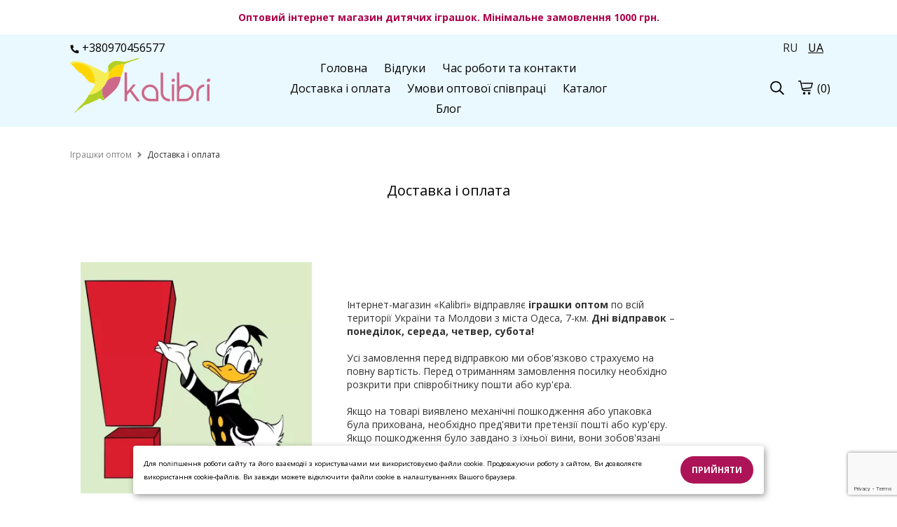

--- FILE ---
content_type: text/html; charset=UTF-8
request_url: https://kalibri.top/ua/page/3695/dostavka/
body_size: 22668
content:
<!DOCTYPE html><html lang="uk-UA"><head><meta charset="UTF-8"> <meta name="viewport" content="width=device-width, initial-scale=1.0, maximum-scale=5.0, minimum-scale=1.0"> <meta http-equiv="X-UA-Compatible" content="ie=edge"> <title>Доставка і оплата - Kalibri.top</title> <link rel="canonical" href="https://kalibri.top/ua/page/3695/dostavka/"><meta name="theme-color" content="#444444"><meta name="apple-mobile-web-app-status-bar-style" content="black-translucent"><meta name="apple-mobile-web-app-capable" content="yes"> <link rel="alternate" hreflang="ru-UA" href="https://kalibri.top/page/3695/dostavka-i-oplata/"><link rel="alternate" hreflang="uk-UA" href="https://kalibri.top/ua/page/3695/dostavka-i-oplata/"><link rel="alternate" hreflang="x-default" href="https://kalibri.top/ua/page/3695/dostavka-i-oplata/"/> <meta name="description" content="Умови доставки і оплати товару інтернет-магазину Kalibri (Калібрі). З якими транспортними компаніями ми співпрацюємо. Як швидко надішлемо замовлення?"><link rel="shortcut icon" href="https://cdn.kalibri.top/a/azls/selk/1127/favicon-kalibri.png" type="image/png"> <link rel="icon" href="https://cdn.kalibri.top/a/azls/selk/1127/favicon-kalibri.png" type="image/png"><link rel="apple-touch-icon" href="https://cdn.kalibri.top/a/azls/selk/1127/favicon-kalibri.png"> <meta http-equiv='x-dns-prefetch-control' content='on'><link data-n-head="ssr" rel="dns-prefetch" href="//www.google-analytics.com"><link data-n-head="ssr" rel="dns-prefetch" href="//fonts.googleapis.com"><link data-n-head="ssr" rel="dns-prefetch" href="https://storage.googleapis.com"><link data-n-head="ssr" rel="dns-prefetch" href="//cdn.gomw.co"><style> .feedback-form_block .input textarea {width: 100%;height: 80px;border-radius: 5px;border: 1px solid #c2c6c9;resize: none; } </style><link rel="stylesheet" type="text/css" href="/theme/Space/css/bundle.min.css?v1.0.15"><link rel="stylesheet" type="text/css" href="/theme/Space/css/fontawesome-all-m.min.css"> <link rel="preload" as="image" href="https://cdn.kalibri.top/a/azls/selk/1127/igrushki_optom_foto_001_1920x.jpg"> <link href="//fonts.googleapis.com/css?family=Open+Sans:400&display=swap" rel="stylesheet" type="text/css" media="all"> <link href="//fonts.googleapis.com/css?family=Open+Sans:700&display=swap" rel="stylesheet" type="text/css" media="all"> <link href="//fonts.googleapis.com/css?family=Ubuntu:700&display=swap" rel="stylesheet" type="text/css" media="all"> <style> .placeholder-noblocks { padding: 40px; text-align: center; line-height: 1.5; } body, .color_body { color: #333333; background-color: #ffffff; font-family: "Open Sans", "HelveticaNeue", "Helvetica Neue", sans-serif;; font-size: 14px; font-weight: 400; } input, textarea, select { font-family: "Open Sans", "HelveticaNeue", "Helvetica Neue", sans-serif;; font-size: 14px; font-weight: 400; } input:focus, textarea:focus, select:focus, .slick-slide:focus { outline: none; } select { padding: 0 10px!important; } a.color_menu, .color_menu { color: #000000!important; fill: #000000; font-family: "Open Sans", "HelveticaNeue", "Helvetica Neue", sans-serif;; font-size: 16px; font-weight: 400; } a:hover { opacity: 0.6; } .color_title_section { color: #000000; } .color_title { color: #000000; } .font_title_section { font-family: "Open Sans", "HelveticaNeue", "Helvetica Neue", sans-serif;; font-size: 20px; font-weight: 400; } .font_title { font-family: "Open Sans", "HelveticaNeue", "Helvetica Neue", sans-serif;; font-size: 17px; font-weight: 400; } .color_button { background-color: #ad1457; } .color_button_text { color: #ffffff!important; font-family: "Open Sans", "HelveticaNeue", "Helvetica Neue", sans-serif;; font-size: 12px; font-weight: 700; } .color_small_button { background-color: #fce4ec; } .color_small_button_text { color: #000000; font-family: "Open Sans", "HelveticaNeue", "Helvetica Neue", sans-serif;; font-size: 12px; font-weight: 400; } a, .color_link { color: #ad1457; } .color_other { color: #222222; font-family: "Open Sans", "HelveticaNeue", "Helvetica Neue", sans-serif;; font-size: 12px; font-weight: 400; } .price.sale, .custom-product .price.sale { color: #222222!important; opacity: 1; } .color_sale_text { color: #ff5858; } .sale-percent { background: #ff5858; } .color_borders { border-color: #ffffff; } .color_small_borders { border-radius: 25px; border-color: #ffffff; } .color_button_borders { border-radius: 25px; border-color: rgba(0,0,0,0); } .select i, .color_text_field { background-color: #ffffff; } .color_text_field_text { color: #383838; } .color_text_field_borders { border-color: #dedede; border-radius: 25px; -webkit-appearance: none; -moz-border-radius: 25px; -webkit-border-radius: 25px; } .select i { border-radius: 25px; } .color_image_overlay_text { color: #ffffff!important; } .color_image_overlay { background-color: #000000; } .image_overlay_opacity { opacity: 0.00; } .text-block-wrapper:before, .css-before-overlay:before { background-color: #000000; opacity: 0.00; } .gallery a .css-before-overlay h3 { color: transparent!important; } .gallery a:hover .css-before-overlay:before { opacity: 1; } .gallery a:hover .css-before-overlay h3 { color: #ffffff!important; } .product_name { font-family: "Open Sans", "HelveticaNeue", "Helvetica Neue", sans-serif;; font-size: 16px; font-weight: 400; color: #000000; } .footer-icons-block.border-icons a{	border-color: #ad1457;	color: #ad1457; } .footer-icons-block.border-round-icons a{	border-color: #ad1457;	color: #ad1457; } .footer-icons-block.background-icons a{	background-color: #ad1457; } .footer-icons-block.background-round-icons a{	background-color: #ad1457; } .footer-icons-block.default-icons a{	color: #ad1457; } footer, footer a {	color: #000000; } .footer { background-color: #eaf8ff; } .preview-block {	color: #ad004a; background-color: #ffffff; } #side-menu .side-menu .menu li a { border-bottom: 1px solid #ffffff; } .logo_color { color: #000000!important; font-family: "Ubuntu", "HelveticaNeue", "Helvetica Neue", sans-serif;; font-weight: 700; font-size: 34px; } header .header-block { background-color: rgba(234, 248, 255, 1); } #side-menu .side-menu { background-color: #ffffff; } </style> <style>.tabs>input:checked+label{background:transparent}.tabs>section{background:transparent}.placeholder-background{background:#f1f2f3}.text-colums-list .default-image,.text-colums-list li img{display:inline-block}.text-colums-list li h3,.text-colums-list li p{padding-bottom:20px;margin-bottom:0}a.no-hover{display:block;width:100%;height:auto;overflow:hidden}a.no-hover:hover,a.no-hover-img:hover{opacity:1}a.no-hover img{-moz-transition:all 0.3s;-webkit-transition:all 0.3s;transition:all 0.3s}a.no-hover:hover img{-moz-transform:scale(1.1);-webkit-transform:scale(1.1);transform:scale(1.1)}#filter-menu{position:fixed;top:0;right:0;width:100%;height:100vh;background-color:transparent;overflow-x:hidden;z-index:1000}#filter-menu .side-menu{display:block;float:left;width:280px;height:100%;z-index:1100;position:relative;left:-280px;overflow-x:hidden;background-color:#fff;font-size:0;box-sizing:border-box;padding:0 10px;-webkit-animation:anim .5s;animation:anim .5s}.side-menu .close-filter{float:right;font-size:18px;color:#3d4246;margin:20px 10px}#filter-nav .filter{margin-top:70px}#filter-menu .close-menu{display:block;float:right;position:absolute;z-index:5;top:0;left:0;width:100%;height:100%;background-color:#000;opacity:.4}.filter{width:100%;font-size:14px;color:#3d3f46}.filter strong{display:block;margin:10px 0 5px}.form-checkbox{margin:3px 0}.form-checkbox input[type=checkbox]:checked,.form-checkbox input[type=checkbox]:not(:checked),.form-radio input[type=radio]:checked,.form-radio input[type=radio]:not(:checked){position:absolute;left:-9999px}.form-checkbox input[type=checkbox]:checked+label,.form-checkbox input[type=checkbox]:not(:checked)+label,.form-radio input[type=radio]:checked+label,.form-radio input[type=radio]:not(:checked)+label{display:inline-block;position:relative;padding-left:25px;line-height:19px;cursor:pointer;margin-bottom:0}.form-checkbox input[type=checkbox]:checked+label:before,.form-checkbox input[type=checkbox]:not(:checked)+label:before,.form-radio input[type=radio]:checked+label:before,.form-radio input[type=radio]:not(:checked)+label:before{content:"";position:absolute;left:0;top:0;width:19px;height:19px;border:2px solid #caccd1;background-color:#fff}.form-checkbox input[type=checkbox]:checked+label:before,.form-checkbox input[type=checkbox]:not(:checked)+label:before{border-radius:4px}.form-radio input[type=radio]:checked+label:before,.form-radio input[type=radio]:not(:checked)+label:before{border-radius:100%}.form-checkbox input[type=checkbox]:checked+label:after,.form-checkbox input[type=checkbox]:not(:checked)+label:after,.form-radio input[type=radio]:checked+label:after,.form-radio input[type=radio]:not(:checked)+label:after{content:"";position:absolute;-webkit-transition:all .2s ease;-moz-transition:all .2s ease;-o-transition:all .2s ease;transition:all .2s ease}.form-checkbox input[type=checkbox]:checked+label:after,.form-checkbox input[type=checkbox]:not(:checked)+label:after{left:5px;top:5px;width:9px;height:9px;border-radius:2px;background-color:#caccd1}.form-radio input[type=radio]:checked+label:after,.form-radio input[type=radio]:not(:checked)+label:after{left:6px;top:6px;width:11px;height:11px;border-radius:100%;background-color:#caccd1}.form-checkbox input[type=checkbox]:not(:checked)+label:after,.form-radio input[type=radio]:not(:checked)+label:after{opacity:0}.form-checkbox input[type=checkbox]:checked+label:after,.form-radio input[type=radio]:checked+label:after{opacity:1}.filter .catalog-menu-left__block .filter{margin-top:15px}.filter strong{margin:10px 0 10px}.form-checkbox{margin:3px 0 3px 10px}.catalog-menu-left__block li a{padding:0}.goods-section .in-stock{display:inline-block;width:100%;margin:15px 0;text-align:left}.col-product{width:65%}body{overflow-x:hidden;line-height:1.4em}.text-colums-list li{padding-bottom:30px}
a:focus, a:hover {outline: none!important;}header .header-block{padding:30px 0}.gallery li h3{color:unset}#side-menu{height:100%}#side-menu .side-menu{height:100%;-webkit-animation:anim .3s;animation:anim .3s}.h1{text-transform:unset}.catalog-list__wrapper .btn-small{padding:8px 10px}.catalog-list__wrapper .option-wrapper .btn-small{padding:6px 7px}.js-cost-ed{display:block}h1{line-height:1.2em!important}.product-text h1{margin-bottom:10px}.image_with_text .text-size-med h2{font-size:44px;font-weight:700}.image_with_text .text-size-med p{font-size:20px;line-height:1.5}.image_with_text .text-size-el h2{font-size:85px;font-weight:700}.image_with_text .text-size-el p{font-size:38px;line-height:1.5}.image_with_text .text-size-sl h2{font-size:75px;font-weight:700}.image_with_text .text-size-sl p{font-size:36px;line-height:1.5}.image_with_text .feedback-form_block .input p{font-size:16px!important;font-weight:400}header .section-sm-height{min-height:270px}header .section-md-height{min-height:355px}header .section-lg-height{min-height:530px}header .section-elg-height{min-height:655px}header .image_with_text:before{display:none}.burger-left{width:20px;height:55px;margin-left:0;margin-right:15px;line-height:55px;display:none}#side-menu .side-menu.modern{float:left;right:auto!important;left:-280px}.container.modern .burger{display:none}.icons-block.left-mobile{display:none}header .header-block{border:0 none}header .image_with_text{height:85%;padding:30px 0}a[href^=tel]{text-decoration:inherit;color:inherit}.catalog-list-goods .slick-dots{bottom:0;text-align:center;margin:0}.catalog-list-goods .slick-dots li button{background:#000;opacity:.3}.catalog-list-goods .slick-dots li.slick-active button{opacity:1}.catalog-list-goods .slick-dots li,.catalog-list-goods .slick-dots li button{width:10px!important;margin-top:15px;padding-left:0px!important}.catalog-list-goods .product-slick li{padding-left:15px;padding-right:15px}.catalog-list li a a{display:inline}.image_with_text .text-size-lg p{font-size:22px;line-height:1.5;font-weight:400}.text-columns-section ul li p{padding-left:5px;padding-right:5px}.filter .form-checkbox label{position:relative}.filter__submit{position:absolute;left:100%;z-index:5;color:#fff;font-size:1em;white-space:nowrap;top:50%;transform:translateY(-50%);margin:-.1rem 0 0 1.5rem;padding:.4rem .7rem .4rem;border-radius:.7rem;background:#fb0000}.filter__submit:before{content:"";border:12px solid transparent;border-right:7px solid #fb0000;position:absolute;top:50%;transform:translateY(-50%);left:-16px}.filter__submit-link{font-size:1.2em;font-weight:700;color:#fff;display:inline-block;position:relative}.stars__out{position:relative!important;margin-right:5px!important;color:#CCCCCC!important;z-index:1!important}.stars__in{position:absolute!important;z-index:2!important;color:#ec9801!important;font-size:inherit!important;display:block!important;top:0!important;left:0!important;bottom:0!important;overflow:hidden!important;width:0}.quick-order-btn{max-width:100%!important;display:inline-block;padding:10px 15px;background:#ccc;border:1px solid transparent;text-transform:uppercase;cursor:pointer;vertical-align:middle}.quick-order-btn:hover{opacity:.6}.feedback-form_block{box-shadow:0 1px 6px 0 rgba(32,33,36,.28)}table.characteristics{width:100%;max-width:335px;margin-top:15px}table.characteristics tr{border:0 none;border-bottom:1px solid transparent;display:-webkit-box;display:-webkit-flex;display:-ms-flexbox;display:flex}table.characteristics tr:first-child{border-top:1px solid transparent}table.characteristics tr td{width:50%;padding:7px 5px 7px 10px;-webkit-box-flex:0;-webkit-flex:none;-ms-flex:none;flex:none;-webkit-flex-wrap:nowrap;-ms-flex-wrap:nowrap;flex-wrap:nowrap}.video-wrapper.start-img img{position:absolute;top:0;left:0;width:100%;height:100%;cursor:pointer}.video-wrapper.start-img svg{position:absolute;top:50%;left:50%;width:80px;height:80px;margin-top:-40px;margin-left:-40px;cursor:pointer}.video-wrapper.start-img:hover svg g{fill:#C00}.btn-status{position:absolute;top:10px;left:10px;padding:5px 10px;color:#FFF!important;width:auto}
.btn-status.status-sale {background-color: #ff5858;}
.btn-status.status-new{background-color:#0072EB}.btn-status.status-top{background-color:#B931E2}.catalog-list-goods li.disabled{opacity:unset!important}.custom-product a{position:relative}.ar-img{width:0;height:0;display:none}.ar-button{display:block;width:100%;text-align:center;padding:10px 10px 20px 10px;line-height:50px}.ar-button img{width:40px;height:40px;display:inline-block}.ar-button span{display:inline-block;line-height:50px;padding-left:15px;background:transparent}.feedback-form_block{padding:20px 20px;margin-top:20px!important}.h1{margin-bottom:30px}.feedback-with-form_block .feedback-form_block{background-color:#FFF}.js-panel-move{box-shadow:rgba(32,33,36,.28) 0 1px 6px 0}.js-panel-move .text-shadow{text-shadow:none}.phone-button{display:none;padding:4px 10px 4px 10px;position:inherit;vertical-align:middle;text-align:center;margin-top:2px;transform:translateY(0)}.mw_animate_when_almost_visible{opacity:0}.mw_animate_when_almost_visible:not(.mw_start_animation){-webkit-animation:none;-o-animation:none;animation:none}.animated{-webkit-animation-duration:0.7s;animation-duration:0.7s;-webkit-animation-fill-mode:both;animation-fill-mode:both}.mw_start_animation{opacity:1}@-webkit-keyframes fadeIn{0%{opacity:0}100%{opacity:1}}@keyframes fadeIn{0%{opacity:0}100%{opacity:1}}.fadeIn{-webkit-animation-name:fadeIn;animation-name:fadeIn}@-webkit-keyframes fadeInDown{0%{opacity:0;-webkit-transform:translate3d(0,-100%,0);transform:translate3d(0,-100%,0)}100%{opacity:1;-webkit-transform:none;transform:none}}@keyframes fadeInDown{0%{opacity:0;-webkit-transform:translate3d(0,-100%,0);transform:translate3d(0,-100%,0)}100%{opacity:1;-webkit-transform:none;transform:none}}.fadeInDown{-webkit-animation-name:fadeInDown;animation-name:fadeInDown}@-webkit-keyframes fadeInDownBig{0%{opacity:0;-webkit-transform:translate3d(0,-2000px,0);transform:translate3d(0,-2000px,0)}100%{opacity:1;-webkit-transform:none;transform:none}}@keyframes fadeInDownBig{0%{opacity:0;-webkit-transform:translate3d(0,-2000px,0);transform:translate3d(0,-2000px,0)}100%{opacity:1;-webkit-transform:none;transform:none}}.fadeInDownBig{-webkit-animation-name:fadeInDownBig;animation-name:fadeInDownBig}@-webkit-keyframes fadeInLeft{0%{opacity:0;-webkit-transform:translate3d(-100%,0,0);transform:translate3d(-100%,0,0)}100%{opacity:1;-webkit-transform:none;transform:none}}@keyframes fadeInLeft{0%{opacity:0;-webkit-transform:translate3d(-100%,0,0);transform:translate3d(-100%,0,0)}100%{opacity:1;-webkit-transform:none;transform:none}}.fadeInLeft{-webkit-animation-name:fadeInLeft;animation-name:fadeInLeft}@-webkit-keyframes fadeInLeftBig{0%{opacity:0;-webkit-transform:translate3d(-2000px,0,0);transform:translate3d(-2000px,0,0)}100%{opacity:1;-webkit-transform:none;transform:none}}@keyframes fadeInLeftBig{0%{opacity:0;-webkit-transform:translate3d(-2000px,0,0);transform:translate3d(-2000px,0,0)}100%{opacity:1;-webkit-transform:none;transform:none}}.fadeInLeftBig{-webkit-animation-name:fadeInLeftBig;animation-name:fadeInLeftBig}@-webkit-keyframes fadeInRight{0%{opacity:0;-webkit-transform:translate3d(100%,0,0);transform:translate3d(100%,0,0)}100%{opacity:1;-webkit-transform:none;transform:none}}@keyframes fadeInRight{0%{opacity:0;-webkit-transform:translate3d(100%,0,0);transform:translate3d(100%,0,0)}100%{opacity:1;-webkit-transform:none;transform:none}}.fadeInRight{-webkit-animation-name:fadeInRight;animation-name:fadeInRight}@-webkit-keyframes fadeInRightBig{0%{opacity:0;-webkit-transform:translate3d(2000px,0,0);transform:translate3d(2000px,0,0)}100%{opacity:1;-webkit-transform:none;transform:none}}@keyframes fadeInRightBig{0%{opacity:0;-webkit-transform:translate3d(2000px,0,0);transform:translate3d(2000px,0,0)}100%{opacity:1;-webkit-transform:none;transform:none}}.fadeInRightBig{-webkit-animation-name:fadeInRightBig;animation-name:fadeInRightBig}@-webkit-keyframes fadeInUp{0%{opacity:0;-webkit-transform:translate3d(0,100%,0);transform:translate3d(0,100%,0)}100%{opacity:1;-webkit-transform:none;transform:none}}@keyframes fadeInUp{0%{opacity:0;-webkit-transform:translate3d(0,100%,0);transform:translate3d(0,100%,0)}100%{opacity:1;-webkit-transform:none;transform:none}}.fadeInUp{-webkit-animation-name:fadeInUp;animation-name:fadeInUp}@-webkit-keyframes fadeInUpBig{0%{opacity:0;-webkit-transform:translate3d(0,2000px,0);transform:translate3d(0,2000px,0)}100%{opacity:1;-webkit-transform:none;transform:none}}@keyframes fadeInUpBig{0%{opacity:0;-webkit-transform:translate3d(0,2000px,0);transform:translate3d(0,2000px,0)}100%{opacity:1;-webkit-transform:none;transform:none}}.fadeInUpBig{-webkit-animation-name:fadeInUpBig;animation-name:fadeInUpBig}@-webkit-keyframes fadeOut{0%{opacity:1}100%{opacity:0}}@keyframes fadeOut{0%{opacity:1}100%{opacity:0}}.fadeOut{-webkit-animation-name:fadeOut;animation-name:fadeOut}.price{margin-top:10px;margin-bottom:5px}.catalog-list-goods li .price{margin:0 0}.catalog-list-goods li .sale{margin:0 0}.text-shadow{text-shadow:1px 1px 0 rgba(0,0,0,.5)}.option-wrapper .select{float:left;width:auto;margin:0}.pagination__block{line-height:40px}@media screen and (max-width:750px){.product-block.image-size-full .product-text{text-align:center}.editor__block img{height:auto!important}.section-parallax{background-attachment:unset!important}.contact-block_wrapper{left:50%;margin-left:-140px}.map-section .container.text-right{text-align:left!important}.sticky-button-mobile{position:fixed!important;bottom:4%;width:60%!important;left:20%;z-index:1;display:block}.sticky-button-mobile.no-fixed{position:relative!important;width:100%!important;left:0%}.image_with_text .text-size-med h2{font-size:26px}.image_with_text .text-size-med p{font-size:15px;line-height:1.5}.image_with_text .text-size-el h2{font-size:38px}.image_with_text .text-size-el p{font-size:18px;line-height:1.5}.image_with_text .text-size-sl h2{font-size:36px}.image_with_text .text-size-sl p{font-size:18px;line-height:1.5}.phone-button{display:inline-block}.catalog-list-goods li:before{content:unset;display:none}.mobile-tabs .drop-name{border:none!important;border-bottom:1px solid #e5e5e5!important}.mobile-tabs .drop-name:first-child{border-top:1px solid #e5e5e5!important}.mobile-tabs .drop-name .name{font-weight:700}.burger{margin-right:10px;height:30px;width:24px}.video-wrapper.start-img svg g{fill:#C00}.catalog-list.col-mobile2 li,.catalog-list.col-2.col-mobile2 li,.catalog-list.col-3.col-mobile2 li,.catalog-list.col-4.col-mobile2 li,.catalog-list.col-5.col-mobile2 li{width:50%}.catalog-list.col-2.col-mobile1 li,.catalog-list.col-3.col-mobile1 li,.catalog-list.col-4.col-mobile1 li,.catalog-list.col-5.col-mobile1 li{width:100%}
.select-color-block {max-width: 750px;}
a.logo img {max-width: 140px!important;}.container{padding:0 10px}.section-full-width{left:-10px}.product-image .thumbnail{display:none}.product-image .slick-dots{bottom:-40px}.product-block .product-image,.product-block .product-text{padding-bottom:55px}.product-image .slick-dots li button{background:#000;opacity:.3}.product-image .slick-dots li.slick-active button{opacity:1}.product-image .slick-slider{overflow:inherit}.product-block .product-text{padding-bottom:25px}.mobile-tabs .drop-name{list-style:none;display:inline-block;width:100%;height:auto;padding:14px 10px;box-sizing:border-box;color:#465157;border:1px solid #ddd;line-height:20px;margin-bottom:0}.editor__block h1,.editor__block h2,.editor__block h3,.editor__block h4,.editor__block h5,.editor__block h6,.editor__block ol,.editor__block p,.editor__block ul{margin:0 0 1em 0;line-height:1.6}.product-block .product-image{margin-left:-10px!important;margin-right:-10px!important;width:105%!important;overflow:hidden}header .image_with_text{height:85%;padding:30px 0}.icons-block.left-mobile{display:inline-block}.container.modern .icons-block{width:37%}.container.modern .burger-left{display:inline-block;float:left}.container.modern .burger-left svg{margin-top:20px}}@media screen and (max-width:375px){.product-block .product-image{margin-left:-10px!important;margin-right:-10px!important;width:106%!important;overflow:hidden}}.filter-botton{position:relative;float:left;margin-right:15px;cursor:pointer}@media (max-width:950px){.filter-botton{float:none;margin-bottom:5px;position:relative;padding:10px;border:1px solid #c2c6c9;margin-right:0;display:block!important}.col-product .full-price{margin:10px 0}.order-items .counter.display-mobile{width:131px}.text-block .desc{padding:10px 0 10px}.col-product{width:89%}.option-wrapper .select{float:none;width:100%;margin:0 0 20px 0}}.star-line{position:relative;width:163px;height:26px;background-color:#CCC;zoom:.7}.star-line .star-bg{background-color:#ec9801;width:0;position:absolute;top:0;left:0;height:26px}.star-line .star-img{background:url(/theme/Space/img/star-new.png) no-repeat left top;width:163px;position:absolute;top:0;left:0;height:26px}#tab0:checked~#content-tab0{display:block}img{height:auto!important}.catalog-list-goods .slick-dots{height:60px}.catalog-menu-left__block li a{padding:0;padding-right:25px}#side-menu .side-menu .menu li a{padding-right:25px}.catalog-list-goods li .h3{margin:10px 0}
.panel-catalog-list{line-height:1.45;word-wrap:break-word;position:absolute;text-align:center;top:auto;left:0%;bottom:0;z-index:2;display:inline-block;padding:10px;background-color:rgba(255,255,255,.75);color:#000;width:100%}
.panel-catalog-li{padding-left: 1px!important; padding-right: 1px!important; padding-bottom: 2px!important;}
#side-nav .menu a>img { display: inline!important;
}
#side-menu .side-menu .menu li { border-top: 1px solid rgb(206 220 227);
}
.faq-accordion{max-width:800px;margin:0 auto}.faq-item+.faq-item{margin-top:1rem}.faq-question{display:flex;justify-content:space-between;align-items:center;width:100%;padding:1rem;font-size:1rem;font-weight:600;background:#f9f9f9;border:2px solid #e2e2e2;border-radius:.5rem;cursor:pointer;transition:background .2s,border-color .2s}.faq-question:hover{background:#fff;border-color:#ccc}.faq-question[aria-expanded=true]{background:#fff;border-color:#007bff}.faq-icon{position:relative;width:1rem;height:1rem;flex-shrink:0}.faq-icon::after,.faq-icon::before{content:"";position:absolute;background:#007bff;border-radius:2px;transition:transform .2s}.faq-icon::before{top:50%;left:0;right:0;height:2px;transform:translateY(-50%)}.faq-icon::after{left:50%;top:0;bottom:0;width:2px;transform:translateX(-50%)}.faq-question[aria-expanded=true] .faq-icon::after{transform:scaleY(0)}.faq-answer{padding:1rem 1rem 1rem;border-left:0px solid #007bff;animation:.3s ease-in-out fadeIn}@keyframes fadeIn{from{opacity:0}to{opacity:1}}</style><script>var lang = {};
lang.in_cart = 'Вже у кошику';
lang.add_cart = 'КУПИТИ';
lang.code = 'Код';
lang.form1 = 'Дякуємо!';
lang.form2 = 'Ваша заявка прийнята. Очікуйте дзвінка менеджера для підтвердження замовлення.';
var lang_url = '/ua';</script> <script> (function(i,s,o,g,r,a,m){i['GoogleAnalyticsObject']=r;i[r]=i[r]||function(){ (i[r].q=i[r].q||[]).push(arguments)},i[r].l=1*new Date();a=s.createElement(o), m=s.getElementsByTagName(o)[0];a.async=1;a.src=g;m.parentNode.insertBefore(a,m) })(window,document,'script','https://www.google-analytics.com/analytics.js','ga'); ga('create', 'UA-142702917-1', 'auto'); ga('send', 'pageview'); </script> <!-- Facebook Pixel Code --> <script> !function(f,b,e,v,n,t,s){if(f.fbq)return;n=f.fbq=function(){n.callMethod? n.callMethod.apply(n,arguments):n.queue.push(arguments)};if(!f._fbq)f._fbq=n; n.push=n;n.loaded=!0;n.version='2.0';n.queue=[];t=b.createElement(e);t.async=!0; t.src=v;s=b.getElementsByTagName(e)[0];s.parentNode.insertBefore(t,s)}(window, document,'script','https://connect.facebook.net/en_US/fbevents.js'); fbq('init', '967535134959247'); fbq('track', "PageView");</script> <noscript><img height="1" width="1" style="display:none" src="https://www.facebook.com/tr?id=967535134959247&ev=PageView&noscript=1" /></noscript> <!-- End Facebook Pixel Code --> <script> var wui_pixel = '967535134959247'; </script><!--<link rel="preload" as="image" href="https://cdn.kalibri.top/a/azls/selk/1127/-grashki_optom_foto_001_1536x_webp.jpg">--><link rel="preload" as="image" href="https://cdn.kalibri.top/a/azls/selk/1127/kalibri-banner_1_500x_webp.jpg"><link rel="preload" as="image" href="https://cdn.kalibri.top/a/azls/selk/1127/kalibri-banner_1_500x.jpg"><!-- Google tag (gtag.js) --><script async src="https://www.googletagmanager.com/gtag/js?id=G-GM64RH2VRH"></script><script> window.dataLayer = window.dataLayer || []; function gtag(){dataLayer.push(arguments);} gtag('js', new Date()); gtag('config', 'G-GM64RH2VRH');</script><meta property="og:url" content="https://kalibri.top/ua/page/3695/dostavka/" /><meta property="og:type" content="website" /><meta property="og:title" content="Доставка і оплата - Kalibri.top" /><meta property="og:description" content="Умови доставки і оплати товару інтернет-магазину Kalibri (Калібрі). З якими транспортними компаніями ми співпрацюємо. Як швидко надішлемо замовлення?" /><meta property="og:locale" content="uk-UA" /></head><body> <script type="application/ld+json"> { "@context": "https://schema.org", "@type": "BreadcrumbList", "itemListElement": [{ "@type": "ListItem", "position": 1, "name": "Головна", "item": "https://kalibri.top/ua" },{ "@type": "ListItem", "position": 2, "name": "Доставка і оплата" }] } </script> <aside id="side-menu" style=" display: none;" > <div id="side-nav" class="side-menu" style="width: 100%; max-width: 400px;"> <div class="close-block color_menu "> <svg enable-background="new 0 0 26 26" width= "20px" viewBox="0 0 26 26" xml:space="preserve" ><path class="color_menu" d="M14.0605469,13L24.7802734,2.2802734c0.2929688-0.2929688,0.2929688-0.7675781,0-1.0605469 s-0.7675781-0.2929688-1.0605469,0L13,11.9394531L2.2802734,1.2197266c-0.2929688-0.2929688-0.7675781-0.2929688-1.0605469,0 s-0.2929688,0.7675781,0,1.0605469L11.9394531,13L1.2197266,23.7197266c-0.2929688,0.2929688-0.2929688,0.7675781,0,1.0605469 C1.3662109,24.9267578,1.5576172,25,1.75,25s0.3837891-0.0732422,0.5302734-0.2197266L13,14.0605469l10.7197266,10.7197266 C23.8662109,24.9267578,24.0576172,25,24.25,25s0.3837891-0.0732422,0.5302734-0.2197266 c0.2929688-0.2929688,0.2929688-0.7675781,0-1.0605469L14.0605469,13z" fill="#1D1D1B"/></svg> </div> <ul class="menu"> <li><a class="color_menu" href="/ua/">Головна</a></li> <li><a class="color_menu" href="/ua/review/">Відгуки</a></li> <li><a class="color_menu" href="/ua/page/3698/chas-roboti-ta-kontakti/">Час роботи та контакти</a></li> <li><a class="color_menu" href="/ua/page/3695/dostavka-i-oplata/">Доставка і оплата</a></li> <li><a class="color_menu" href="/ua/page/9888/umovi-optovoi-spivpraci/">Умови оптової співпраці</a></li> <li><a class="color_menu" href="/ua/catalog/">Каталог</a></li> </ul><ul class="menu"> <li><a href="/ua/catalog/2950/myaki-igrashki-optom/" class="color_menu"><img src="https://cdn.kalibri.top/d/catalog/dc37/zq14/21dc/m-jaki-igrashki-optom-foto-01_80x80_crop_webp.jpg" style="height: 35px!important;border-radius: 5px;border: 1px solid #CCC;margin-right: 5px; display: none;">М&#039;які іграшки оптом</a></li><li><a href="/ua/catalog/1792/slaymi-lizuni-optom/" class="color_menu"><img src="https://cdn.kalibri.top/d/catalog/azzq/8521/lkuh/slajmi-lizuni-optom-foto-01_80x80_crop_webp.jpg" style="height: 35px!important;border-radius: 5px;border: 1px solid #CCC;margin-right: 5px; display: none;">Слайми, лізуни оптом</a></li><li><a href="/ua/catalog/1793/antistresi-optom/" class="color_menu"><img src="https://cdn.kalibri.top/d/catalog/37lk/kd14/sd85/antistresi-optom-foto-01_80x80_crop_webp.jpg" style="height: 35px!important;border-radius: 5px;border: 1px solid #CCC;margin-right: 5px; display: none;">Антистреси оптом</a></li><li><a href="/ua/catalog/2694/skvishi-optom/" class="color_menu"><img src="https://cdn.kalibri.top/d/catalog/1494/zq85/uhuh/skvishi-optom-foto-01_80x80_crop_webp.jpg" style="height: 35px!important;border-radius: 5px;border: 1px solid #CCC;margin-right: 5px; display: none;">Сквіші оптом</a></li><li><a href="/ua/catalog/2966/plastikovi-igrashki-optom/" class="color_menu"><img src="https://cdn.kalibri.top/d/catalog/lk37/54sd/5414/plastikovi-igrashki-optom-foto-01_80x80_crop_webp.jpg" style="height: 35px!important;border-radius: 5px;border: 1px solid #CCC;margin-right: 5px; display: none;">Пластикові іграшки оптом</a></li><li class=" have-child"><a href="/ua/catalog/2963/igrashki-scho-svityat-sya-optom/" class="color_menu"><img src="https://cdn.kalibri.top/d/catalog/94dc/se14/2494/igrashki-shho-svitjat-sja-optom-foto-35_80x80_crop_webp.jpg" style="height: 35px!important;border-radius: 5px;border: 1px solid #CCC;margin-right: 5px; display: none;">Іграшки, що світяться оптом</a><ul><li><a href="/ua/catalog/2843/syayuchi-shapki-optom/" class="color_menu"><img src="https://cdn.kalibri.top/d/catalog/dcse/kd24/sdkd/sjajuchi-shapki-optom-foto-01_80x80_crop_webp.jpg" style="height: 35px!important;border-radius: 5px;border: 1px solid #CCC;margin-right: 5px; display: none;">Сяючі шапки оптом</a></li><li><a href="/ua/catalog/2932/silikonovi-gumovi-izhachki-optom/" class="color_menu"><img src="https://cdn.kalibri.top/d/catalog/gfdc/dcsd/dc37/sil-konov-gumov-zhachki-optom-foto-01_80x80_crop_webp.jpg" style="height: 35px!important;border-radius: 5px;border: 1px solid #CCC;margin-right: 5px; display: none;">Силіконові, гумові їжачки оптом</a></li><li><a href="/ua/catalog/1805/yula-dziga-optom/" class="color_menu"><img src="https://cdn.kalibri.top/d/catalog/az94/94lk/zqdc/jula-dziga-optom-foto-01_80x80_crop_webp.jpg" style="height: 35px!important;border-radius: 5px;border: 1px solid #CCC;margin-right: 5px; display: none;">Юла, дзига оптом</a></li><li><a href="/ua/catalog/1795/syayuchi-mechi-optom/" class="color_menu"><img src="https://cdn.kalibri.top/d/catalog/uhls/sddc/uhaz/sjajuch-mech-optom-foto-01_80x80_crop_webp.jpg" style="height: 35px!important;border-radius: 5px;border: 1px solid #CCC;margin-right: 5px; display: none;">Сяючі мечі оптом</a></li><li><a href="/ua/catalog/1798/syayuchi-palichki-optom/" class="color_menu"><img src="https://cdn.kalibri.top/d/catalog/kd94/dclk/8521/sjajuch-palichki-optom-foto-01_80x80_crop_webp.jpg" style="height: 35px!important;border-radius: 5px;border: 1px solid #CCC;margin-right: 5px; display: none;">Сяючі палички оптом</a></li><li><a href="/ua/catalog/2106/syayuchi-mikrofoni-optom/" class="color_menu"><img src="https://cdn.kalibri.top/d/catalog/az14/3754/azse/sjajuch-m-krofoni-optom-foto-01_80x80_crop_webp.jpg" style="height: 35px!important;border-radius: 5px;border: 1px solid #CCC;margin-right: 5px; display: none;">Сяючі мікрофони оптом</a></li><li><a href="/ua/catalog/1786/syayuchi-brasleti-optom/" class="color_menu"><img src="https://cdn.kalibri.top/d/catalog/sdaz/2437/selk/sjajuchi-brasleti-optom-foto-01_80x80_crop_webp.jpg" style="height: 35px!important;border-radius: 5px;border: 1px solid #CCC;margin-right: 5px; display: none;">Сяючі браслети оптом</a></li><li><a href="/ua/catalog/2613/syayuchi-obruchi-optom/" class="color_menu"><img src="https://cdn.kalibri.top/d/catalog/sdlk/24sd/1421/sjajuch-obruch-optom-foto-01_80x80_crop_webp.jpg" style="height: 35px!important;border-radius: 5px;border: 1px solid #CCC;margin-right: 5px; display: none;">Сяючі обручі оптом</a></li><li><a href="/ua/catalog/2107/syayuchi-pistoleti-optom/" class="color_menu"><img src="https://cdn.kalibri.top/d/catalog/ls24/sdaz/gf94/sjajuchi-pistoleti-optom-foto-01_80x80_crop_webp.jpg" style="height: 35px!important;border-radius: 5px;border: 1px solid #CCC;margin-right: 5px; display: none;">Сяючі пістолети оптом</a></li><li><a href="/ua/catalog/1870/lazerni-ukazki-optom/" class="color_menu"><img src="https://cdn.kalibri.top/d/catalog/ls94/94uh/selk/lazern-ukazki-optom-foto-01_80x80_crop_webp.jpg" style="height: 35px!important;border-radius: 5px;border: 1px solid #CCC;margin-right: 5px; display: none;">Лазерні указки оптом</a></li><li><a href="/ua/catalog/2762/syayuchi-okulyari-optom/" class="color_menu"><img src="https://cdn.kalibri.top/d/catalog/37az/85az/85dc/sjajuch-okuljari-optom-foto-01_80x80_crop_webp.jpg" style="height: 35px!important;border-radius: 5px;border: 1px solid #CCC;margin-right: 5px; display: none;">Сяючі окуляри оптом</a></li><li><a href="/ua/catalog/1791/syayuchi-kuloni-optom/" class="color_menu"><img src="https://cdn.kalibri.top/d/catalog/85sd/8554/gfuh/sjajuch-kuloni-optom-foto-01_80x80_crop_webp.jpg" style="height: 35px!important;border-radius: 5px;border: 1px solid #CCC;margin-right: 5px; display: none;">Сяючі кулони оптом</a></li></ul></li><li><a href="/ua/catalog/2940/hutryani-navushniki-optom/" class="color_menu"><img src="https://cdn.kalibri.top/d/catalog/sd37/2437/uhls/hutrjani-navushniki-optom-foto-01_80x80_crop_webp.jpg" style="height: 35px!important;border-radius: 5px;border: 1px solid #CCC;margin-right: 5px; display: none;">Хутряні навушники оптом</a></li><li><a href="/ua/catalog/1797/myachi-optom/" class="color_menu"><img src="https://cdn.kalibri.top/d/catalog/kddc/94dc/85gf/m-jachi-optom-foto-01_80x80_crop_webp.jpg" style="height: 35px!important;border-radius: 5px;border: 1px solid #CCC;margin-right: 5px; display: none;">М&#039;ячі оптом</a></li><li><a href="/ua/catalog/2934/gelevi-godinniki-optom/" class="color_menu"><img src="https://cdn.kalibri.top/d/catalog/94ls/lk21/5437/gelevi-godinniki-optom-foto-01_80x80_crop_webp.jpg" style="height: 35px!important;border-radius: 5px;border: 1px solid #CCC;margin-right: 5px; display: none;">Гелеві годинники оптом</a></li><li><a href="/ua/catalog/2965/viyala-optom/" class="color_menu"><img src="https://cdn.kalibri.top/d/catalog/azkd/21ls/uhsd/vijala-optom-foto-01_80x80_crop_webp.jpg" style="height: 35px!important;border-radius: 5px;border: 1px solid #CCC;margin-right: 5px; display: none;">Віяла оптом</a></li><li class=" have-child"><a href="/ua/catalog/2921/kartini-za-nomerami-optom/" class="color_menu"><img src="https://cdn.kalibri.top/d/catalog/24lk/2185/85uh/kartini-za-nomerami-optom-foto-01_80x80_crop_webp.jpg" style="height: 35px!important;border-radius: 5px;border: 1px solid #CCC;margin-right: 5px; display: none;">Картини за номерами оптом</a><ul><li><a href="/ua/catalog/2925/almazna-mozaika-optom/" class="color_menu"><img src="https://cdn.kalibri.top/d/catalog/ls37/ls54/24gf/almazna-zhivopis-optom-foto-01_80x80_crop_webp.jpg" style="height: 35px!important;border-radius: 5px;border: 1px solid #CCC;margin-right: 5px; display: none;">Алмазна мозаїка оптом</a></li><li><a href="/ua/catalog/2924/malyunki-za-nomerami-optom/" class="color_menu"><img src="https://cdn.kalibri.top/d/catalog/85zq/2185/21sd/maljunki-za-nomerami-optom-foto-01_80x80_crop_webp.jpg" style="height: 35px!important;border-radius: 5px;border: 1px solid #CCC;margin-right: 5px; display: none;">Малюнки за номерами оптом</a></li></ul></li><li><a href="/ua/catalog/2952/breloki-optom/" class="color_menu"><img src="https://cdn.kalibri.top/d/catalog/lsgf/85dc/24zq/breloki-optom-foto-01_80x80_crop_webp.jpg" style="height: 35px!important;border-radius: 5px;border: 1px solid #CCC;margin-right: 5px; display: none;">Брелоки оптом</a></li><li><a href="/ua/catalog/2964/dityacha-bizhuteriya-optom/" class="color_menu"><img src="https://cdn.kalibri.top/d/catalog/uh24/24gf/dcsd/ditjacha-bizhuterija-optom-foto-01_80x80_crop_webp.jpg" style="height: 35px!important;border-radius: 5px;border: 1px solid #CCC;margin-right: 5px; display: none;">Дитяча біжутерія оптом</a></li><li><a href="/ua/catalog/1803/dityachi-tatuyuvannya-optom/" class="color_menu"><img src="https://cdn.kalibri.top/d/catalog/lskd/8554/sdaz/ditjach-tatujuvannja-optom-foto-01_80x80_crop_webp.jpg" style="height: 35px!important;border-radius: 5px;border: 1px solid #CCC;margin-right: 5px; display: none;">Дитячі татуювання оптом</a></li><li><a href="/ua/catalog/1796/mil-ni-bul-bashki-optom/" class="color_menu"><img src="https://cdn.kalibri.top/d/catalog/gfsd/2494/uhuh/mil-ni-bul-bashki-optom-foto-01_80x80_crop_webp.jpg" style="height: 35px!important;border-radius: 5px;border: 1px solid #CCC;margin-right: 5px; display: none;">Мильні бульбашки оптом</a></li><li><a href="/ua/catalog/1787/dityachi-ventilyatori-optom/" class="color_menu"><img src="https://cdn.kalibri.top/d/catalog/85az/3721/lk24/ditjach-ventiljatori-optom-foto-01_80x80_crop_webp.jpg" style="height: 35px!important;border-radius: 5px;border: 1px solid #CCC;margin-right: 5px; display: none;">Дитячі вентилятори оптом</a></li><li><a href="/ua/catalog/2591/igrashki-figurki-optom/" class="color_menu"><img src="https://cdn.kalibri.top/d/catalog/54ls/54uh/kdse/igrashki-figurki-optom-foto-01_80x80_crop_webp.jpg" style="height: 35px!important;border-radius: 5px;border: 1px solid #CCC;margin-right: 5px; display: none;">Іграшки фігурки оптом</a></li><li><a href="/ua/catalog/2942/golovolomki-optom/" class="color_menu"><img src="https://cdn.kalibri.top/d/catalog/zqzq/2424/zq94/golovolomki-optom-foto-01_80x80_crop_webp.jpg" style="height: 35px!important;border-radius: 5px;border: 1px solid #CCC;margin-right: 5px; display: none;">Головоломки оптом</a></li><li><a href="/ua/catalog/2968/igrashki-lipuchki-optom/" class="color_menu"><img src="https://cdn.kalibri.top/d/catalog/85ls/zq21/uh94/igrashki-lipuchki-optom-foto-01_80x80_crop_webp.jpg" style="height: 35px!important;border-radius: 5px;border: 1px solid #CCC;margin-right: 5px; display: none;">Іграшки липучки оптом</a></li><li><a href="/ua/catalog/2935/silikonovi-gumovi-tvarini-optom/" class="color_menu"><img src="https://cdn.kalibri.top/d/catalog/14az/azsd/24se/silikonovi-gumovi-tvarini-optom-foto-01_80x80_crop_webp.jpg" style="height: 35px!important;border-radius: 5px;border: 1px solid #CCC;margin-right: 5px; display: none;">Силіконові, гумові тварини оптом</a></li><li><a href="/ua/catalog/2928/stribunci-optom/" class="color_menu"><img src="https://cdn.kalibri.top/d/catalog/uh37/24az/dcgf/postribunchiki-optom-foto-01_80x80_crop_webp.jpg" style="height: 35px!important;border-radius: 5px;border: 1px solid #CCC;margin-right: 5px; display: none;">Стрибунці оптом</a></li><li><a href="/ua/catalog/2954/rezinki-dlya-pletinnya-optom/" class="color_menu"><img src="https://cdn.kalibri.top/d/catalog/5414/zq94/sduh/91_80x80_crop_webp.jpg" style="height: 35px!important;border-radius: 5px;border: 1px solid #CCC;margin-right: 5px; display: none;">Резинки для плетіння оптом</a></li><li><a href="/ua/catalog/1800/igrashka-prikol-optom/" class="color_menu"><img src="https://cdn.kalibri.top/d/catalog/1414/21lk/se14/-grashka-prikol-optom-foto-01_80x80_crop_webp.jpg" style="height: 35px!important;border-radius: 5px;border: 1px solid #CCC;margin-right: 5px; display: none;">Іграшка прикол оптом</a></li><li><a href="/ua/catalog/1917/igrashki-interaktivni-optom/" class="color_menu"><img src="https://cdn.kalibri.top/d/catalog/sd24/14dc/85sd/igrashki-interaktivni-optom-foto-01_80x80_crop_webp.jpg" style="height: 35px!important;border-radius: 5px;border: 1px solid #CCC;margin-right: 5px; display: none;">Іграшки інтерактивні оптом</a></li><li><a href="/ua/catalog/2614/karnaval-ni-krila-optom/" class="color_menu"><img src="https://cdn.kalibri.top/d/catalog/85az/1485/lksd/karnaval-ni-krila-optom-foto-01_80x80_crop_webp.jpg" style="height: 35px!important;border-radius: 5px;border: 1px solid #CCC;margin-right: 5px; display: none;">Карнавальні крила оптом</a></li><li><a href="/ua/catalog/2781/karnaval-ni-peruki-optom/" class="color_menu"><img src="https://cdn.kalibri.top/d/catalog/lsgf/lk54/2154/karnaval-n-peruki-optom-foto-01_80x80_crop_webp.jpg" style="height: 35px!important;border-radius: 5px;border: 1px solid #CCC;margin-right: 5px; display: none;">Карнавальні перуки оптом</a></li><li><a href="/ua/catalog/1916/karnaval-ni-maski-optom/" class="color_menu"><img src="https://cdn.kalibri.top/d/catalog/lkkd/3785/14zq/karnaval-ni-maski-optom-foto-01_80x80_crop_webp.jpg" style="height: 35px!important;border-radius: 5px;border: 1px solid #CCC;margin-right: 5px; display: none;">Карнавальні маски оптом</a></li><li><a href="/ua/catalog/2944/pomponi-dlya-cherlidingu-optom/" class="color_menu"><img src="https://cdn.kalibri.top/d/catalog/dc85/kdse/37kd/pomponi-dlja-cherl-dingu-optom-foto-01_80x80_crop_webp.jpg" style="height: 35px!important;border-radius: 5px;border: 1px solid #CCC;margin-right: 5px; display: none;">Помпони для черлідингу оптом</a></li><li><a href="/ua/catalog/1794/inerciyni-mashinki-optom/" class="color_menu"><img src="https://cdn.kalibri.top/d/catalog/1437/sekd/sd85/-nerc-jn-mashinki-optom-foto-01_80x80_crop_webp.jpg" style="height: 35px!important;border-radius: 5px;border: 1px solid #CCC;margin-right: 5px; display: none;">Інерційні машинки оптом</a></li><li><a href="/ua/catalog/1799/povitryaniy-legkiy-plastilin-optom/" class="color_menu"><img src="https://cdn.kalibri.top/d/catalog/2124/ls21/selk/pov-trjanij-legkij-plastil-n-optom-foto-01_80x80_crop_webp.jpg" style="height: 35px!important;border-radius: 5px;border: 1px solid #CCC;margin-right: 5px; display: none;">Повітряний, легкий пластилін оптом</a></li><li><a href="/ua/catalog/2947/dityachi-skarbnichki-optom/" class="color_menu"><img src="https://cdn.kalibri.top/d/catalog/21uh/85dc/gfzq/ditjachi-skarbnichki-optom-foto-01_80x80_crop_webp.jpg" style="height: 35px!important;border-radius: 5px;border: 1px solid #CCC;margin-right: 5px; display: none;">Дитячі скарбнички оптом</a></li><li><a href="/ua/catalog/2931/rayduzhni-pruzhinki-optom/" class="color_menu"><img src="https://cdn.kalibri.top/d/catalog/3724/21dc/54dc/rajduzhni-pruzhinki-optom-foto-01_80x80_crop_webp.jpg" style="height: 35px!important;border-radius: 5px;border: 1px solid #CCC;margin-right: 5px; display: none;">Райдужні пружинки оптом</a></li><li><a href="/ua/catalog/2946/nochniki-dityachi-optom/" class="color_menu"><img src="https://cdn.kalibri.top/d/catalog/ls37/85zq/5485/nochniki-ditjachi-optom-foto-01_80x80_crop_webp.jpg" style="height: 35px!important;border-radius: 5px;border: 1px solid #CCC;margin-right: 5px; display: none;">Ночники дитячі оптом</a></li><li><a href="/ua/catalog/1801/rostishki-optom/" class="color_menu"><img src="https://cdn.kalibri.top/d/catalog/lksd/24az/14uh/rostishki-optom-foto-01_80x80_crop_webp.jpg" style="height: 35px!important;border-radius: 5px;border: 1px solid #CCC;margin-right: 5px; display: none;">Ростишки оптом</a></li><li><a href="/ua/catalog/2945/sketch-markeri-optom/" class="color_menu"><img src="https://cdn.kalibri.top/d/catalog/gf24/azlk/zqzq/sketch-markeri-optom-foto-01_80x80_crop_webp.jpg" style="height: 35px!important;border-radius: 5px;border: 1px solid #CCC;margin-right: 5px; display: none;">Скетч маркери оптом</a></li><li><a href="/ua/catalog/2738/batareyki-optom/" class="color_menu"><img src="https://cdn.kalibri.top/d/catalog/8537/21dc/gf14/batarejki-optom-foto-01_80x80_crop_webp.jpg" style="height: 35px!important;border-radius: 5px;border: 1px solid #CCC;margin-right: 5px; display: none;">Батарейки оптом</a></li><li><a href="/ua/catalog/1909/litayuchi-igrashki-optom/" class="color_menu"><img src="https://cdn.kalibri.top/d/catalog/az24/2454/ls94/l-tajuch-grashki-optom-foto-01_80x80_crop_webp.jpg" style="height: 35px!important;border-radius: 5px;border: 1px solid #CCC;margin-right: 5px; display: none;">Літаючі іграшки оптом</a></li><li class=" have-child"><a href="/ua/catalog/2957/igrashki-dlya-vodi-optom/" class="color_menu"><img src="https://cdn.kalibri.top/d/catalog/21az/dcse/2124/igrashki-dlya-vodi-optom-foto-91_80x80_crop_webp.jpg" style="height: 35px!important;border-radius: 5px;border: 1px solid #CCC;margin-right: 5px; display: none;">Іграшки для води оптом</a><ul><li><a href="/ua/catalog/2967/pischalki-igrashki-dlya-vannoi-optom/" class="color_menu"><img src="https://cdn.kalibri.top/d/catalog/14lk/24zq/2485/pishhalki-igrashki-dlja-vannoi-optom-foto-01_80x80_crop_webp.jpg" style="height: 35px!important;border-radius: 5px;border: 1px solid #CCC;margin-right: 5px; display: none;">Пищалки, іграшки для ванної оптом</a></li><li><a href="/ua/catalog/2951/vodyani-pistoleti-optom/" class="color_menu"><img src="https://cdn.kalibri.top/d/catalog/zqse/24ls/zq85/vodjani-pistoleti-optom-foto-01_80x80_crop_webp.jpg" style="height: 35px!important;border-radius: 5px;border: 1px solid #CCC;margin-right: 5px; display: none;">Водяні пістолети оптом</a></li><li><a href="/ua/catalog/2959/naduvni-krugi-narukavniki-optom/" class="color_menu"><img src="https://cdn.kalibri.top/d/catalog/2454/1424/2485/naduvni-krugi-narukavniki-optom-foto-92_80x80_crop_webp.jpg" style="height: 35px!important;border-radius: 5px;border: 1px solid #CCC;margin-right: 5px; display: none;">Надувні круги, нарукавники оптом</a></li><li><a href="/ua/catalog/2958/matraci-dlya-plavannya-optom/" class="color_menu"><img src="https://cdn.kalibri.top/d/catalog/54gf/kduh/dcuh/matraci-dlya-plavannya-optom-foto-93_80x80_crop_webp.jpg" style="height: 35px!important;border-radius: 5px;border: 1px solid #CCC;margin-right: 5px; display: none;">Матраци для плавання оптом</a></li></ul></li><li><a href="/ua/catalog/2941/pop-it-pop-it-optom/" class="color_menu"><img src="https://cdn.kalibri.top/d/catalog/zqse/gf24/85ls/pop-it-optom-foto-01_80x80_crop_webp.jpg" style="height: 35px!important;border-radius: 5px;border: 1px solid #CCC;margin-right: 5px; display: none;">Поп-іт (pop-it) оптом</a></li><li><a href="/ua/catalog/2930/kanekalon-optom/" class="color_menu"><img src="https://cdn.kalibri.top/d/catalog/21lk/94lk/kdls/kanekalon-optom-foto-01_80x80_crop_webp.jpg" style="height: 35px!important;border-radius: 5px;border: 1px solid #CCC;margin-right: 5px; display: none;">Канекалон оптом</a></li><li><a href="/ua/catalog/2955/mayatniki-kuli-n-yutona-optom/" class="color_menu"><img src="https://cdn.kalibri.top/d/catalog/kduh/gf37/9454/1_80x80_crop_webp.jpg" style="height: 35px!important;border-radius: 5px;border: 1px solid #CCC;margin-right: 5px; display: none;">Маятники, кулі Ньютона оптом</a></li><li><a href="/ua/catalog/2933/derevyani-igrashki-optom/" class="color_menu"><img src="https://cdn.kalibri.top/d/catalog/8514/94az/zq37/derev-jani-igrashki-optom-foto-100_80x80_crop_webp.jpg" style="height: 35px!important;border-radius: 5px;border: 1px solid #CCC;margin-right: 5px; display: none;">Дерев&#039;яні іграшки оптом</a></li><li><a href="/ua/catalog/1915/koroni-charivni-palichki-optom/" class="color_menu"><img src="https://cdn.kalibri.top/d/catalog/lk37/21ls/uhaz/koroni-char-vn-palichki-optom-foto-01_80x80_crop_webp.jpg" style="height: 35px!important;border-radius: 5px;border: 1px solid #CCC;margin-right: 5px; display: none;">Корони, чарівні палички оптом</a></li><li><a href="/ua/catalog/2969/novorichni-prikrasi-optom/" class="color_menu"><img src="https://cdn.kalibri.top/d/catalog/85zq/az37/az94/novorichni-prikrasi-optom-foto-1_80x80_crop_webp.jpg" style="height: 35px!important;border-radius: 5px;border: 1px solid #CCC;margin-right: 5px; display: none;">Новорічні прикраси оптом</a></li><li><a href="/ua/catalog/1970/novorichni-obruchi-obodki-optom/" class="color_menu"><img src="https://cdn.kalibri.top/d/catalog/kd85/9485/94gf/novorichni-obruchi-obodki-optom-foto-01_80x80_crop_webp.jpg" style="height: 35px!important;border-radius: 5px;border: 1px solid #CCC;margin-right: 5px; display: none;">Новорічні обручі, ободки оптом</a></li><li><a href="/ua/catalog/1919/novorichni-shapki-optom/" class="color_menu"><img src="https://cdn.kalibri.top/d/catalog/14gf/gfls/1485/novorichni-shapki-optom-foto-01_80x80_crop_webp.jpg" style="height: 35px!important;border-radius: 5px;border: 1px solid #CCC;margin-right: 5px; display: none;">Новорічні шапки оптом</a></li><li><a href="/ua/catalog/1914/novorichni-nakleyki-optom/" class="color_menu"><img src="https://cdn.kalibri.top/d/catalog/az21/1421/dczq/novorichni-naklejki-optom-foto-01_80x80_crop_webp.jpg" style="height: 35px!important;border-radius: 5px;border: 1px solid #CCC;margin-right: 5px; display: none;">Новорічні наклейки оптом</a></li><li><a href="/ua/catalog/1918/novorichni-chobitki-dlya-podarunkiv-optom/" class="color_menu"><img src="https://cdn.kalibri.top/d/catalog/5421/azls/uh24/novor-chn-chob-tki-dlja-podarunk-v-optom-foto-01_80x80_crop_webp.jpg" style="height: 35px!important;border-radius: 5px;border: 1px solid #CCC;margin-right: 5px; display: none;">Новорічні чобітки для подарунків оптом</a></li><li><a href="/ua/catalog/1811/flesh-tatuyuvannya-optom/" class="color_menu"><img src="https://cdn.kalibri.top/d/catalog/9424/9494/zq37/flesh-tatujuvannja-optom-foto-01_80x80_crop_webp.jpg" style="height: 35px!important;border-radius: 5px;border: 1px solid #CCC;margin-right: 5px; display: none;">Флеш-татуювання оптом</a></li><li><a href="/ua/catalog/2791/magniti-simvol-roku-optom/" class="color_menu"><img src="https://cdn.kalibri.top/d/catalog/5454/1437/sdlk/magniti-simvol-roku-optom-foto-01_80x80_crop_webp.jpg" style="height: 35px!important;border-radius: 5px;border: 1px solid #CCC;margin-right: 5px; display: none;">Магніти символ року оптом</a></li><li><a href="/ua/catalog/1789/dityacha-ribalka-optom/" class="color_menu"><img src="https://cdn.kalibri.top/d/catalog/lkzq/gfsd/85az/ditjacha-ribalka-optom-foto-01_80x80_crop_webp.jpg" style="height: 35px!important;border-radius: 5px;border: 1px solid #CCC;margin-right: 5px; display: none;">Дитяча рибалка оптом</a></li><li><a href="/ua/catalog/2922/povyazki-omg-optom/" class="color_menu"><img src="https://cdn.kalibri.top/d/catalog/21zq/zq14/9424/pov-jazki-omg-optom-foto-01_80x80_crop_webp.jpg" style="height: 35px!important;border-radius: 5px;border: 1px solid #CCC;margin-right: 5px; display: none;">Пов&#039;язки OMG оптом</a></li> </ul><ul class="menu"> <li><a class="color_menu" href="/ua/blog/">Блог</a></li> </ul> </div> <div> <div class="close-menu close-block" ></div> </div> </aside><header id="webby-section-header" class="webby-section" ><div class="preview-block"> <div class="container"> <p style="font-weight: bold;">Оптовий інтернет магазин дитячих іграшок. Мінімальне замовлення 1000 грн.</p> </div> </div><div class="search-modal" style="z-index: 100;"> <div class="modal-bg"> <div class="close-block"></div> </div> <div class="modal-input"> <div class="search-icon color_menu"> <svg x="0px" y="0px" viewBox="0 0 1000 1000" enable-background="new 0 0 1000 1000" xml:space="preserve"> <g><g><path class="hover color_menu " d="M410.9,10c54.3,0,106.2,10.6,155.7,31.8c49.5,21.2,92.2,49.7,127.9,85.4c35.7,35.7,64.2,78.4,85.4,127.9s31.8,101.4,31.8,155.7c0,46.6-7.6,91.3-22.8,134s-36.8,81.4-64.9,116.2l253,252.7c8.6,8.6,12.9,19.1,12.9,31.7c0,12.8-4.2,23.4-12.7,31.8c-8.5,8.5-19.1,12.7-31.8,12.7c-12.5,0-23.1-4.3-31.7-12.9l-252.7-253c-34.8,28.1-73.5,49.7-116.2,64.9s-87.4,22.8-134,22.8c-54.3,0-106.2-10.6-155.7-31.8c-49.5-21.2-92.2-49.7-127.9-85.4c-35.7-35.7-64.2-78.4-85.4-127.9C20.6,517.1,10,465.2,10,410.9c0-54.3,10.6-106.2,31.8-155.7c21.2-49.5,49.7-92.2,85.4-127.9c35.7-35.7,78.4-64.2,127.9-85.4C304.7,20.6,356.6,10,410.9,10z M410.9,99.1c-42.2,0-82.6,8.2-121.1,24.7c-38.5,16.5-71.7,38.6-99.5,66.5s-50,61-66.5,99.5c-16.5,38.5-24.7,78.9-24.7,121.1c0,42.2,8.2,82.6,24.7,121.1s38.6,71.7,66.5,99.5c27.8,27.8,61,50,99.5,66.5c38.5,16.5,78.9,24.7,121.1,24.7c42.2,0,82.6-8.2,121.1-24.7c38.5-16.5,71.7-38.6,99.5-66.5c27.8-27.8,50-61,66.5-99.5c16.5-38.5,24.7-78.9,24.7-121.1c0-42.2-8.2-82.6-24.7-121.1c-16.5-38.5-38.6-71.7-66.5-99.5c-27.8-27.8-61-50-99.5-66.5S453.1,99.1,410.9,99.1z"/></g></g> </svg> </div> <form action="/ua/catalog/" name="search-mobile" method="get"> <input type="text" placeholder="Пошук..." name="s" class="color_text_field_text"> </form> <div class="color_menu close-block"> <i class="fas fa-times"></i> </div> </div> </div> <div class="header-block " style="padding: 10px 0;"> <div class="js-header-height" style="width: 100%; height: auto;"><div class="js-header-panel" style="width: 100%; height: auto;"> <div class="container" style="padding: 0px 20px 5px 20px;"> <div class="left color_menu" style="width: 60%;"><a href="tel:+380970456577"><i class="fas fa-phone" style="font-size: 12px;margin-right: 5px;transform: rotate(90deg);"></i>+380970456577</a></div> <div class="right" style="width: 40%; text-align: right;"> <a href="/page/3695/dostavka-i-oplata/?lang=ru" class="color_menu" style="padding: 0 5px;opacity: 0.85;">RU</a> <a href="/ua/page/3695/dostavka-i-oplata/?lang=ua" class="color_menu" style="padding: 0 5px;text-decoration: underline;">UA</a> </div> <div class="clearfix"></div> </div> <div class="container"> <div class="row"> <div class="logo-block"> <a href="/ua/" aria-label="logo" class="logo_color logo "> <svg style="width:100%; max-width: 200px;" id="logo_svg" data-name="Logo" xmlns="http://www.w3.org/2000/svg" viewBox="0 0 231.14 89.92"><defs><style>.cls-1{fill:#b2cf23;}.cls-2{fill:#ffd600;}.cls-3{fill:#cc6888;}.cls-4{fill:#f6ed54;}</style></defs><path class="cls-1" d="M87.89,159.18a0,0,0,0,1,0,0c.42.54,2.32,1.14,4.24,1.71l.51.16a.26.26,0,0,0-.2.14.18.18,0,0,0,0,.16l0,.08a2.44,2.44,0,0,0,.72.78.76.76,0,0,0,.51,0l.14,0a3.11,3.11,0,0,0,1.39.54,3.93,3.93,0,0,0,2.34-1.12,23.26,23.26,0,0,1-3.39-19.52,39.57,39.57,0,0,1-22.76,11.8c-1.37,2.38-2.54,4.39-3,5.08-.25.34-.59.84-1,1.41-1.53,2.24-4.09,6-6.13,7.8-2.56,2.27-13,14.11-13.27,14.9a.22.22,0,0,0,0,.21.23.23,0,0,0,.14.07c.23,0,.88-.56,2.87-2.34,1.07-1,2.18-2,2.61-2.24s1-.67,1.68-1.18a26,26,0,0,1,3.53-2.33,7.92,7.92,0,0,0,2-1.72A15.42,15.42,0,0,1,63.76,171a19.08,19.08,0,0,1,3-1.22c1.33-.46,3-1,5.23-2,1.36-.59,2.91-1.29,4.42-2,3.39-1.52,6.9-3.09,8.8-3.75A4,4,0,0,0,87.89,159.18Z" transform="translate(-40.48 -93.46)"></path><path class="cls-1" d="M104.26,118.49A28.79,28.79,0,0,1,130.12,103l1.18,0a12.71,12.71,0,0,1,3.53-1.82c1.14-.42,4.89-1.83,7.43-2.86a39.65,39.65,0,0,1,4.66-1.44c1.27-.34,2.47-.65,3.52-1,2.74-1,4.07-1.54,4.2-2a.26.26,0,0,0,0-.24c-.08-.1-.23-.15-.52-.15a28.75,28.75,0,0,0-4,.68c-.51.11-1,.21-1.3.27-.91.17-4.31,1.24-7.31,2.18-2,.64-4,1.24-4.69,1.44-1.79.47-5.38,1.13-5.41,1.14a17,17,0,0,1-2.26.21l-.47,0c-.23,0-.6-.1-1.12-.21A47.41,47.41,0,0,0,116.8,98c-6.88,0-11.86,5.62-13.07,7.59a8.15,8.15,0,0,0-.74,2,35.38,35.38,0,0,1,1.3,9.54Q104.29,117.85,104.26,118.49Z" transform="translate(-40.48 -93.46)"></path><path class="cls-2" d="M104.26,118.49v.29A29.18,29.18,0,0,1,126,109.25c.87,0,1.73,0,2.59.11a38.65,38.65,0,0,1,1.09-4.2A4.63,4.63,0,0,1,131.3,103l-1.18,0A28.79,28.79,0,0,0,104.26,118.49Z" transform="translate(-40.48 -93.46)"></path><path class="cls-2" d="M104.25,118.78a35.3,35.3,0,0,1-2.44,11.49,26.45,26.45,0,0,1,22.37-5.69,18.49,18.49,0,0,1,1.79-4.75,29.58,29.58,0,0,0,2.2-7.84c.14-1,.27-1.83.43-2.63-.86-.08-1.72-.11-2.59-.11A29.18,29.18,0,0,0,104.25,118.78Z" transform="translate(-40.48 -93.46)"></path><path class="cls-3" d="M101.81,130.27a36.94,36.94,0,0,1-7.58,11.84,23.26,23.26,0,0,0,3.39,19.52l.16-.18a1.17,1.17,0,0,0,.07-1.19c.49-.36,2.77-2.07,5-3.84,6.7-5.41,11.71-10.35,14.87-14.68,3-4.05,5.27-10.09,6.49-17v-.09a.2.2,0,0,0,0-.07,26.45,26.45,0,0,0-22.37,5.69Z" transform="translate(-40.48 -93.46)"></path><path class="cls-4" d="M94.23,142.11a36.94,36.94,0,0,0,7.58-11.84,35.3,35.3,0,0,0,2.44-11.49v-.29q0-.64,0-1.29a35.38,35.38,0,0,0-1.3-9.54c-.39,1.57-.69,3.58-.93,5.21-.13.87-.24,1.62-.34,2.11-.33,1.63-2.45,2.78-2.89,3a4.33,4.33,0,0,0-1.07-.55,8.16,8.16,0,0,1-1-.45c-.8-.44-2.77-1.19-3.12-1.32a1.67,1.67,0,0,0-.18-.28c-1-1.35-3.55-2.51-13-6.84-2.33-1.07-5.09-2.33-8.35-3.84-8.87-4.1-16.59-6.18-22.95-6.18a25.23,25.23,0,0,0-4.44.39l-.38.07a4.15,4.15,0,0,0-2.84,1.82c-.68.19-1,.45-1,.8s.64,1,1.43,1.38a30.86,30.86,0,0,1,9.68-1.55c16.28,0,29.47,12.57,29.47,28.07a26.87,26.87,0,0,1-.75,6.32,4.47,4.47,0,0,0,1.64.36,2.47,2.47,0,0,0,.52-.05c-.89,1.36-4.11,6.31-5.57,8.49-.85,1.28-2.62,4.38-4.34,7.39l-1.09,1.9A39.57,39.57,0,0,0,94.23,142.11Z" transform="translate(-40.48 -93.46)"></path><path class="cls-2" d="M51.59,101.43A30.86,30.86,0,0,0,41.91,103a16.64,16.64,0,0,0,2.06.9.71.71,0,0,0-.44.59c-.07,1.19,3.6,3.07,5.27,3.86-.46,0-.73.14-.81.4-.4,1.26,5,5.25,6.23,6.09a.57.57,0,0,0-.18.46c.12,1.33,5.49,3.52,6.68,4a1.13,1.13,0,0,0-.12.85c.38,1.59,3.78,3.31,4.45,3.63-.6,2.56,3.15,4.69,3.67,5,.83,2.49,3.63,3.32,4.11,3.45,1,1.83,3.44,2,4.47,2h.32A7.09,7.09,0,0,0,80,135.7l.31.12a26.87,26.87,0,0,0,.75-6.32C81.06,114,67.87,101.43,51.59,101.43Z" transform="translate(-40.48 -93.46)"></path><path class="cls-3" d="M142,146q4.32,5.81,13,17.34a.73.73,0,0,1,.13.45.57.57,0,0,1-.06.25.63.63,0,0,1-.58.33h-3.42a.63.63,0,0,1-.26-.07.39.39,0,0,1-.19-.19q-3.67-4.91-11-14.76a.69.69,0,0,0-.52-.19.61.61,0,0,0-.45.19l-4.19,5.16a.49.49,0,0,0-.06.19.27.27,0,0,0-.07.19v8.83a.84.84,0,0,1-.12.45.77.77,0,0,1-.45.13H131.1a.72.72,0,0,1-.44-.13.61.61,0,0,1-.19-.45v-47h2a2,2,0,0,1,2,1.93v28.24a.55.55,0,0,0,.39.58.6.6,0,0,0,.7-.2q2.91-3.4,8.71-10.31a.83.83,0,0,1,.25-.19.35.35,0,0,1,.26-.07h3a.51.51,0,0,1,.51.32.61.61,0,0,1-.06.71q-2.07,2.52-6.13,7.54a.57.57,0,0,0-.12.39A.74.74,0,0,0,142,146Z" transform="translate(-40.48 -93.46)"></path><path class="cls-3" d="M186.09,150.71v13a.51.51,0,0,1-.19.45.61.61,0,0,1-.45.19h-13a13.63,13.63,0,0,1-9.6-3.86,13,13,0,0,1-4.32-9.35v-.52a13.52,13.52,0,0,1,1.67-6.63,13.92,13.92,0,0,1,5-5.16,13.49,13.49,0,0,1,3.61-1.55,13.28,13.28,0,0,1,3.48-.45h.58a13.18,13.18,0,0,1,9.28,4.38A13.42,13.42,0,0,1,186.09,150.71Zm-3.93,9v-9.06a9.68,9.68,0,0,0-2.71-6.87,9.39,9.39,0,0,0-6.77-3.09h-.32a9.88,9.88,0,0,0-9.86,9.83v.32a9.44,9.44,0,0,0,3,6.75,9.88,9.88,0,0,0,7,2.76h9.09a.52.52,0,0,0,.38-.19A.62.62,0,0,0,182.16,159.74Z" transform="translate(-40.48 -93.46)"></path><path class="cls-3" d="M194,119.07v31.71a9.28,9.28,0,0,0,2.9,6.7,9.47,9.47,0,0,0,6.77,2.9A1.7,1.7,0,0,1,205,161a1.85,1.85,0,0,1,.58,1.35v1.36a.84.84,0,0,1-.12.45.71.71,0,0,1-.52.19h-1.29A13.75,13.75,0,0,1,190,150.78V117.07H192a2,2,0,0,1,2,2Z" transform="translate(-40.48 -93.46)"></path><path class="cls-3" d="M210.78,132.47h-2.71v-2.7a2.63,2.63,0,0,1,2.71-2.71,2.63,2.63,0,0,1,2.7,2.71,2.75,2.75,0,0,1-2.7,2.7Zm-1.94,31.65a.48.48,0,0,1-.58-.58V136.92a.62.62,0,0,1,.2-.45.59.59,0,0,1,.45-.2h2.64a.62.62,0,0,1,.45.2.61.61,0,0,1,.19.45v26.62a.61.61,0,0,1-.19.45.53.53,0,0,1-.39.13Z" transform="translate(-40.48 -93.46)"></path><path class="cls-3" d="M244.48,150.2v.26a13.4,13.4,0,0,1-4,9.73,13.53,13.53,0,0,1-9.93,4.12H217.29a.62.62,0,0,1-.46-.19.65.65,0,0,1-.19-.45V150.39a.88.88,0,0,1,.07-.32V116.75h2a1.67,1.67,0,0,1,1.33.58,2.23,2.23,0,0,1,.57,1.35h.07v20.56a.62.62,0,0,0,.32.58.71.71,0,0,0,.71-.13,14.33,14.33,0,0,1,4-2.32,13.93,13.93,0,0,1,18.8,12.83Zm-3.93.38v-.19a9.47,9.47,0,0,0-2.91-7,9.94,9.94,0,0,0-13.84-.32,9.39,9.39,0,0,0-3.16,6.38v.19a1.07,1.07,0,0,0-.07.39v9.73a.45.45,0,0,0,.2.39.6.6,0,0,0,.45.19h9.18a9.9,9.9,0,0,0,7.11-2.84A9.42,9.42,0,0,0,240.55,150.58Z" transform="translate(-40.48 -93.46)"></path><path class="cls-3" d="M252.73,160.25v3.29a.65.65,0,0,1-.64.64h-2.71a.65.65,0,0,1-.64-.64V150.33a13.19,13.19,0,0,1,3.54-9.22,13.41,13.41,0,0,1,8.77-4.45h.13a.7.7,0,0,1,.38.13.62.62,0,0,1,.2.45V140a.75.75,0,0,1-.13.39.65.65,0,0,1-.45.19,9.65,9.65,0,0,0-6.06,3.29,9.5,9.5,0,0,0-2.45,6.51v9.92Z" transform="translate(-40.48 -93.46)"></path><path class="cls-3" d="M268.91,132.47h-2.7v-2.7a2.63,2.63,0,0,1,2.7-2.71,2.63,2.63,0,0,1,2.71,2.71,2.75,2.75,0,0,1-2.71,2.7ZM267,164.12a.48.48,0,0,1-.58-.58V136.92a.61.61,0,0,1,.19-.45.62.62,0,0,1,.45-.2h2.65a.62.62,0,0,1,.45.2.61.61,0,0,1,.19.45v26.62a.61.61,0,0,1-.19.45.53.53,0,0,1-.39.13Z" transform="translate(-40.48 -93.46)"></path></svg> </a> </div><nav class="nav-menu center "> <ul class="color_menu "> <li><a class="color_menu " href="/ua/">Головна</a></li> <li><a class="color_menu " href="/ua/review/">Відгуки</a></li> <li><a class="color_menu " href="/ua/page/3698/chas-roboti-ta-kontakti/">Час роботи та контакти</a></li> <li><a class="color_menu " href="/ua/page/3695/dostavka-i-oplata/">Доставка і оплата</a></li> <li><a class="color_menu " href="/ua/page/9888/umovi-optovoi-spivpraci/">Умови оптової співпраці</a></li> <li><a class="color_menu " href="/ua/catalog/">Каталог</a></li> <li><a class="color_menu " href="/ua/blog/">Блог</a></li> </ul> </nav><div class="icons-block text-right"> <div class="search "> <div class="search-icon"> <svg x="0px" y="0px" viewBox="0 0 1000 1000" enable-background="new 0 0 1000 1000" xml:space="preserve"> <g><g><path class="hover color_menu " d="M410.9,10c54.3,0,106.2,10.6,155.7,31.8c49.5,21.2,92.2,49.7,127.9,85.4c35.7,35.7,64.2,78.4,85.4,127.9s31.8,101.4,31.8,155.7c0,46.6-7.6,91.3-22.8,134s-36.8,81.4-64.9,116.2l253,252.7c8.6,8.6,12.9,19.1,12.9,31.7c0,12.8-4.2,23.4-12.7,31.8c-8.5,8.5-19.1,12.7-31.8,12.7c-12.5,0-23.1-4.3-31.7-12.9l-252.7-253c-34.8,28.1-73.5,49.7-116.2,64.9s-87.4,22.8-134,22.8c-54.3,0-106.2-10.6-155.7-31.8c-49.5-21.2-92.2-49.7-127.9-85.4c-35.7-35.7-64.2-78.4-85.4-127.9C20.6,517.1,10,465.2,10,410.9c0-54.3,10.6-106.2,31.8-155.7c21.2-49.5,49.7-92.2,85.4-127.9c35.7-35.7,78.4-64.2,127.9-85.4C304.7,20.6,356.6,10,410.9,10z M410.9,99.1c-42.2,0-82.6,8.2-121.1,24.7c-38.5,16.5-71.7,38.6-99.5,66.5s-50,61-66.5,99.5c-16.5,38.5-24.7,78.9-24.7,121.1c0,42.2,8.2,82.6,24.7,121.1s38.6,71.7,66.5,99.5c27.8,27.8,61,50,99.5,66.5c38.5,16.5,78.9,24.7,121.1,24.7c42.2,0,82.6-8.2,121.1-24.7c38.5-16.5,71.7-38.6,99.5-66.5c27.8-27.8,50-61,66.5-99.5c16.5-38.5,24.7-78.9,24.7-121.1c0-42.2-8.2-82.6-24.7-121.1c-16.5-38.5-38.6-71.7-66.5-99.5c-27.8-27.8-61-50-99.5-66.5S453.1,99.1,410.9,99.1z"/></g></g> </svg> </div> <form action="/ua/catalog/" name="search-mobile" method="get"> <input type="text" placeholder="Пошук..." name="s" class="color_text_field_text"> </form> </div> <div class="search-button"> <div class="search-icon"> <svg x="0px" y="0px" viewBox="0 0 1000 1000" enable-background="new 0 0 1000 1000" xml:space="preserve"> <g><g><path class="hover color_menu " d="M410.9,10c54.3,0,106.2,10.6,155.7,31.8c49.5,21.2,92.2,49.7,127.9,85.4c35.7,35.7,64.2,78.4,85.4,127.9s31.8,101.4,31.8,155.7c0,46.6-7.6,91.3-22.8,134s-36.8,81.4-64.9,116.2l253,252.7c8.6,8.6,12.9,19.1,12.9,31.7c0,12.8-4.2,23.4-12.7,31.8c-8.5,8.5-19.1,12.7-31.8,12.7c-12.5,0-23.1-4.3-31.7-12.9l-252.7-253c-34.8,28.1-73.5,49.7-116.2,64.9s-87.4,22.8-134,22.8c-54.3,0-106.2-10.6-155.7-31.8c-49.5-21.2-92.2-49.7-127.9-85.4c-35.7-35.7-64.2-78.4-85.4-127.9C20.6,517.1,10,465.2,10,410.9c0-54.3,10.6-106.2,31.8-155.7c21.2-49.5,49.7-92.2,85.4-127.9c35.7-35.7,78.4-64.2,127.9-85.4C304.7,20.6,356.6,10,410.9,10z M410.9,99.1c-42.2,0-82.6,8.2-121.1,24.7c-38.5,16.5-71.7,38.6-99.5,66.5s-50,61-66.5,99.5c-16.5,38.5-24.7,78.9-24.7,121.1c0,42.2,8.2,82.6,24.7,121.1s38.6,71.7,66.5,99.5c27.8,27.8,61,50,99.5,66.5c38.5,16.5,78.9,24.7,121.1,24.7c42.2,0,82.6-8.2,121.1-24.7c38.5-16.5,71.7-38.6,99.5-66.5c27.8-27.8,50-61,66.5-99.5c16.5-38.5,24.7-78.9,24.7-121.1c0-42.2-8.2-82.6-24.7-121.1c-16.5-38.5-38.6-71.7-66.5-99.5c-27.8-27.8-61-50-99.5-66.5S453.1,99.1,410.9,99.1z"/></g></g> </svg> </div> </div> <div class="cart color_menu"> <a href="/ua/order/" aria-label="cart" class="icon color_menu"> <svg xmlns="http://www.w3.org/2000/svg" width="21.4" height="20" viewBox="0 0 499.999 464"> <g id="shopping-cart" transform="translate(-7.318 -27.91)"> <path id="Path_1" data-name="Path 1" d="M503.962,103.1c-3.177-4.231-7.91-7.155-13.464-6.676L115.387,99.872,99.425,27.91l-75.559.566a16.754,16.754,0,0,0,.119,33.506H24.1l48.647-.348,12.068,54.4c-.012.306-.164.568-.164.873a16.48,16.48,0,0,0,2.007,7.44l38.664,174.312a12.363,12.363,0,0,0,2.322,10.429l4.025,18.17.662,2.269c.62,1.613,15.5,39.787,68.06,44.2,14.564,1.242,43.819,1.635,76.447,1.635,63.807,0,140.5-1.57,145.324-1.657a16.726,16.726,0,0,0,16.316-17.1c-.2-9.25-8.1-17.429-17.016-16.4-1.766.021-176.994,3.621-218.294.154-27.888-2.357-37.535-18.478-39.314-21.969l-.814-3.641,284.1-31.347A16.663,16.663,0,0,0,461.3,271.5L506.63,117.935A16.8,16.8,0,0,0,503.962,103.1ZM432.495,251.3,155.754,281.843,122.81,133.313l345.452-3.185Z"/> <path id="Path_2" data-name="Path 2" d="M211.553,406.14a42.886,42.886,0,1,0,42.677,42.883A42.763,42.763,0,0,0,211.553,406.14Z"/> <path id="Path_3" data-name="Path 3" d="M378.663,406.14a42.886,42.886,0,1,0,42.667,42.883A42.756,42.756,0,0,0,378.663,406.14Z"/> </g> </svg> </a> <span class="elements-in-basket">(0)</span> </div><div class="burger" onclick=""> <svg x="0px" y="0px" viewBox="0 0 1000 1000" enable-background="new 0 0 1000 1000" xml:space="preserve"> <g><path class="color_menu " d="M941,549H59c-27.1,0-49-21.9-49-49c0-27.1,21.9-49,49-49h882c27.1,0,49,21.9,49,49C990,527.1,968.1,549,941,549z M941,157H59c-27.1,0-49-21.9-49-49c0-27.1,21.9-49,49-49h882c27.1,0,49,21.9,49,49C990,135.1,968.1,157,941,157z M59,843h882c27.1,0,49,21.9,49,49c0,27.1-21.9,49-49,49H59c-27.1,0-49-21.9-49-49C10,864.9,31.9,843,59,843z"/></g> </svg> </div></div></div> </div> </div></div> </div> <script>	var headerBG = '#eaf8ff'; </script> </header><main class="content-for-page container row" id="content-for-page" style="min-height: 100px;"><div class="breadcrumbs-block"><ul class="row"><li itemprop="itemListElement"><a aria-label="home" href="/ua/"><span>Іграшки оптом</span></a></li><li class="active">Доставка і оплата</li></ul></div> <section class="webby-section color_body simple-text-section page-html text-size-md" style="padding-top: 30px;padding-bottom: 30px;" id="webby-section-page-html" > <div class="container text-left "> <h1 class="h1 color_title_section font_title_section" style="text-align: center;">Доставка і оплата</h1> <div class="editor__block"> </div> </div> <script src="https://www.google.com/recaptcha/api.js?render=6LePLWcqAAAAAPn7S-y-z6CTBp7unJ-x3K5cQ1Kb"></script> <script> grecaptcha.ready(function() { grecaptcha.execute('6LePLWcqAAAAAPn7S-y-z6CTBp7unJ-x3K5cQ1Kb', {action: 'review'}).then(function(token) { document.getElementById('recaptchaResponse').value = token; }); }); </script></section><!-- BEGIN template --><!-- index --><!-- BEGIN content_for_index --> <section class="webby-section color_body text-center custom-img col-2-6" id="webby-section-1714294794868" > <a href="#" class="no-hover-img"> <img src="https://cdn.kalibri.top/a/azls/selk/1127/izobrazhenie_viber_2021-04-30_15-36-13_365x_webp.jpg" alt=""> </a></section> <section class="webby-section color_body custom-simple-text col-3-6" id="webby-section-1714294880474" > <div class="container text-left"> <p>Інтернет-магазин &laquo;Kalibri&raquo; відправляє <strong>іграшки оптом</strong> по всій території України та Молдови з міста Одеса, 7-км.&nbsp;<strong>Дні відправок</strong> &ndash; <strong>понеділок, середа, четвер, субота!</strong></p><p>&nbsp;</p><p>Усі замовлення перед відправкою ми обов'язково страхуємо на повну вартість. Перед отриманням замовлення посилку необхідно розкрити при співробітнику пошти або кур'єра.</p><p>&nbsp;</p><p>Якщо на товарі виявлено механічні пошкодження або упаковка була прихована, необхідно пред'явити претензії пошті або кур'єру. Якщо пошкодження було завдано з їхньої вини, вони зобов'язані компенсувати збитки.</p> </div></section> <section class="webby-section color_body text-center custom-img col-3-6" id="webby-section-1714292996842" > <a href="#" class="no-hover-img"> <img src="https://cdn.kalibri.top/a/azls/selk/1127/izobrazhenie_viber_2021-04-29_19-09-40_550x_webp.jpg" alt=""> </a></section> <section class="webby-section color_body custom-simple-text col-3-6" id="webby-section-1714293039834" > <div class="container text-left"> <p>Один із найпопулярніших способів доставки. Термін доставки становить від 1 до 4 днів, це залежить від завантаження роботи компанії &ndash; перевізника. Замовлення надсилаються &ndash; понеділок, середа, четвер, субота до зручного для Вас відділення &laquo;Нової Пошти&raquo; у Вашому місті.</p><p>&nbsp;</p><p><em><strong>Відправка товару даною компанією можлива накладеним платежем і оплатою 100% на розрахунковий рахунок.</strong></em></p> </div></section> <section class="webby-section color_body text-center custom-img col-3-6" id="webby-section-1714292674683" > <a href="#" class="no-hover-img"> <img src="https://cdn.kalibri.top/a/azls/selk/1127/izobrazhenie_viber_2021-04-29_19-09-666_550x_webp.jpg" alt=""> </a></section> <section class="webby-section color_body custom-simple-text col-3-6" id="webby-section-1714292690201" > <div class="container text-left"> <p>Крім доставки товарів у зручне відділення ми пропонуємо також і можливість адресного отримання замовлення компанією - Нова Пошта.&nbsp;<em><strong>Дні відправок&nbsp;&ndash;понеділок, середа, четвер, субота!</strong></em></p> </div></section> <section class="webby-section color_body text-center custom-img col-3-6" id="webby-section-1714293531195" > <a href="#" class="no-hover-img"> <img src="https://cdn.kalibri.top/a/azls/selk/1127/izobrazhenie_viber_2021-04-29_19-09-35_550x_webp.jpg" alt=""> </a></section> <section class="webby-section color_body custom-simple-text col-3-6" id="webby-section-1714293567052" > <div class="container text-left"> <p>Відправлення здійснюється територією України від 3 до 6 днів. Доставка замовлення залежить від вибраної послуги "Експрес" або "Стандарт".</p><p>&nbsp;</p><p><em><strong>Відправлення товару даною компанією можливе лише за оплати 100% на розрахунковий рахунок. Дні відправок&nbsp;&ndash;понеділок, середа, четвер, субота!</strong></em></p> </div></section> <section class="webby-section color_body text-center custom-img col-3-6" id="webby-section-1714294431982" > <a href="#" class="no-hover-img"> <img src="https://cdn.kalibri.top/a/azls/selk/1127/izobrazhenie_viber_2021-04-29_19-09-50_550x_webp.jpg" alt=""> </a></section> <section class="webby-section color_body custom-simple-text col-3-6" id="webby-section-1714294474444" > <div class="container text-left"> <p>Доставка товару компанією Делівері здійснюється по всій території України. Дана фірма доставки має попит клієнтів, у яких великі, не габаритні вантажі.</p><p>&nbsp;</p><p><em><strong>Відправлення товару даною компанією можливе лише за оплати 100% на розрахунковий рахунок. Дні відправок&nbsp;&ndash;понеділок, середа, четвер, субота!</strong></em></p> </div></section> <section class="webby-section color_body text-center custom-img col-3-6" id="webby-section-1714294565968" > <a href="#" class="no-hover-img"> <img src="https://cdn.kalibri.top/a/azls/selk/1127/izobrazhenie_viber_2021-04-29_19-09-38_1_550x_webp.jpg" alt=""> </a></section> <section class="webby-section color_body custom-simple-text col-3-6" id="webby-section-1714294634422" > <div class="container text-left"> <p>Доставка товару компанією MEEST здійснюється на всій території України. Терміни доставки необхідно уточнювати у самого перевізника.</p><p>&nbsp;</p><p><em><strong>Відправлення товару даною компанією можливе лише за оплати 100% на розрахунковий рахунок. Дні відправок&nbsp;&ndash;понеділок, середа, четвер, субота!</strong></em></p><p>&nbsp;</p><p>&nbsp;</p> </div></section> <section class="webby-section color_body feedback-section section-full-width" style="padding-top: 40px!important; padding-bottom: 60px!important; " id="webby-section-1746957583017" > <div class="feedback-with-form_block"> <h2 class="h1 color_title_section font_title_section ">Форма связи</h2> <span class="" style="display: block;"><p>Є запитання? Заповніть форму &mdash; і ми з вами зв'яжемося!</p></span> <div class="feedback-form_block " > <form action=""> <input type="hidden" name="recaptcha_response" id="recaptchaResponse"> <div class="input"> <p>І'мя*</p> <input required name="name" class="color_text_field color_text_field_text color_text_field_borders" type="text"> </div> <div class="input"> <p>Ваш телефон*</p> <input required name="tel" class="phone color_text_field color_text_field_text color_text_field_borders" type="text" placeholder="+38 (___) ___-__-__" class="phone"> </div> <div class="input"> <p>Коментар</p> <textarea name="comment" class="color_text_field color_text_field_text color_text_field_borders" ></textarea> </div> <div onclick="sendForm($(this))" data-url="" class="btn btn-feedback color_button_borders color_button color_button_text">Отправить</div> <div class="must-have"> *- поле обов'язкове для заповнення </div> </form> </div> </div> </section><!-- END content_for_index --><!-- END template --></main><footer class="webby-section footer"><div class="container"> <nav class="footer-nav-menu text-center"> <ul> <li><a href="/ua/" class="footer-a">Головна</a></li> <li><a href="/ua/page/3698/chas-roboti-ta-kontakti/" class="footer-a">Час роботи та контакти</a></li> <li><a href="/ua/page/3695/dostavka-i-oplata/" class="footer-a">Доставка і оплата</a></li> <li><a href="/ua/page/9888/umovi-optovoi-spivpraci/" class="footer-a">Умови оптової співпраці</a></li> <li><a href="/ua/page/3692/pro-nas/" class="footer-a">Про нас</a></li> <li><a href="javascript:;" class="footer-a">Київ</a></li> <li><a href="javascript:;" class="footer-a">Одеса</a></li> <li><a href="javascript:;" class="footer-a">Харків</a></li> <li><a href="javascript:;" class="footer-a">Запоріжжя</a></li> <li><a href="javascript:;" class="footer-a">Суми</a></li> <li><a href="javascript:;" class="footer-a">Дніпро</a></li> <li><a href="javascript:;" class="footer-a">Львів</a></li> <li><a href="javascript:;" class="footer-a">Івано-Франківськ</a></li> <li><a href="javascript:;" class="footer-a">Луцьк</a></li> <li><a href="javascript:;" class="footer-a">Ужгород</a></li> <li><a href="javascript:;" class="footer-a">Рівне</a></li> <li><a href="javascript:;" class="footer-a">Житомир</a></li> <li><a href="javascript:;" class="footer-a">Полтава</a></li> </ul> </nav> <div class="footer-icons-block default-icons large-icons text-center"> <ul> <li><a href="https://www.youtube.com/channel/UCkZ37WYERuc60QXhlF1UjbQ?disable_polymer=true" rel="noreferrer" title="youtube" class="footer-a" target="_blank"><i class="fab fa-youtube"></i></a></li> </ul> </div> <div class="phone-block text-center"> <a href="tel:+38(097)0456577" rel="noreferrer" class="footer-a"><i class="fas fa-phone"></i> +38 (097) 045 65 77</a> </div> <div class="copy-block"> <div class="mar-bot text-center">&copy; kalibri.top 2016–2026</div> </div> </div> </footer><script type="application/ld+json">
                {
                    "@context": "https://schema.org",
                    "@type": "WebPage",
                    "url" : "https://kalibri.top/page/3695/dostavka/",
                    "image" : "https://www.google.com/recaptcha/api.js?render=6LePLWcqAAAAAPn7S-y-z6CTBp7unJ-x3K5cQ1Kb",
                    "relatedLink" : [
                    ]}</script>

<div class="add-item js-panel-order">
<span class="close" onclick="closePanel();return false;"><i class="fa fa-times"></i></span>
<div class="h-header" style="text-align: center;">Ви щойно додали до кошику:</div>
<span  class="responsive-img responsive-img-220 mar-top-20" style="overflow: visible;"><img style="border: 1px solid #DDDDDD;" alt=""></span>
<span  class="product-name link"></span>
<span class="price"></span>
<div class="two-btn">
            <a href="/ua/order/" class="btn color_button_borders color_button color_button_text" >Оформити замовлення</a>
        <a href="#" onclick="closePanel();return false;" class="btn-small color_small_borders color_small_button color_small_button_text" style="width: 100%;">Продовжити покупку</a>
        </div>
</div>

<style>
    .js-variant-select .select-color-block{margin-top:5px}.js-variant-select .select-color-block{margin-top:5px}.add-item .price.sale{font-size:14px;padding-right:10px;color:#788188;text-decoration:line-through}.add-item.js-panel-order-variant .price.sale{display:inline-block!important;margin-top:0px!important}
</style>
<div class="js-panel-order-variant" style="width: 100%; height: 100%; position: fixed; background: rgba(0, 0, 0, 0.5); top:0;left:0;bottom:0;right:0;z-index:9999; display: none;">
<div class="add-item js-panel-order-variant" style="max-width: 640px;width: 100%;">
<span class="close" onclick="closePanelVariant();return false;"><i class="fa fa-times"></i></span>
<span  class="responsive-img responsive-img-220 mar-top-20" style="overflow: visible; float: left; margin-right: 20px;"><img style="border: 1px solid #DDDDDD;" alt=""></span>
<div class="variant-info-panel" style="float: left; padding-top: 20px;min-width: 280px;width: 100%;max-width: 335px;text-align: left;">
	<div class="product_name"></div>
	<div class="code color_other" style="padding-top: 10px;">Код <span></span></div>
	<div class="price-block">
    	<div class="price sale"></div>
        <div class="sale color_sale_text"></div>
    </div>
    <span class="in-stock color_other"></span>
    <div class="js-variant-select">
    
    </div>
</div>
<div class="clearfix"></div>
<div class="two-btn">
	<div class="count-block counter" data-id="" data-price-id="" style="display: none;">
    	<input id="pFieldCount" class="count-input color_text_field color_text_field_text color_text_field_borders js-fieldCount" type="number" value="" data-min="" data-max="0">
        <div onclick="closePanelVariant();addToCartPanel($(this));return false;" id="addCartDetail" class="btn color_button_borders color_button color_button_text count-block-btn" style="width: 150px;">КУПИТИ</div>
    </div>
</div>

</div>
</div>

<style>
    #cookie_notification{display:none;justify-content:space-between;align-items:flex-end;position:fixed;bottom:15px;left:50%;width:900px;max-width:90%;transform:translateX(-50%);padding:15px;background-color:#fff;border-radius:4px;box-shadow:2px 3px 10px rgba(0,0,0,.4);z-index:20}#cookie_notification p{margin:0;font-size:.7rem;text-align:left;color:#000}@media (min-width:576px){#cookie_notification.show{display:flex}.cookie_accept{margin:0 0 0 25px}}@media (max-width:575px){#cookie_notification.show{display:block;text-align:left}.cookie_accept{margin:10px 0 0 0}#cookie_notification p{margin:0;font-size:12px}}
</style>
<div id="cookie_notification">
        <p>Для поліпшення роботи сайту та його взаємодії з користувачами ми використовуємо файли cookie. Продовжуючи роботу з сайтом, Ви дозволяєте використання cookie-файлів. Ви завжди можете відключити файли cookie в налаштуваннях Вашого браузера.</p>
    <button class="button cookie_accept btn color_button_borders color_button color_button_text">Прийняти</button>
    </div>

	<script src="/theme/Space/js/jquery-3.5.1.min.js"></script>
	<script src="/theme/Space/js/slick-1.8.min.js?v1.8.2"></script>
	<script src="/theme/Space/js/main3.min.js?v2.3.1"></script>
	<script src="/theme/Space/js/jquery.mask.min.js?v1.0.14"></script>
	<script src="/theme/Space/js/jquery.zoom.min.js?v1.0.14"></script>
	<script src="/theme/Space/js/jquery.blockui.min.js"></script>
	<script src="/theme/Space/js/lazyload.min.js?v1.6"></script>
            		<link rel="stylesheet" href="https://cdn.jsdelivr.net/gh/fancyapps/fancybox@3.5.7/dist/jquery.fancybox.min.css" />
    <script src="https://cdn.jsdelivr.net/gh/fancyapps/fancybox@3.5.7/dist/jquery.fancybox.min.js"></script>
    <div id="global-icon-symbols" data-tg-refresh="global-icon-symbols" data-tg-refresh-always="true" style="display: none;"><svg xmlns="http://www.w3.org/2000/svg">
<symbol id="icon-home"><svg aria-hidden="true" data-prefix="fas" data-icon="home" class="" role="img" xmlns="http://www.w3.org/2000/svg" viewBox="0 0 576 512"><path fill="currentColor" d="M488 312.7V456c0 13.3-10.7 24-24 24H348c-6.6 0-12-5.4-12-12V356c0-6.6-5.4-12-12-12h-72c-6.6 0-12 5.4-12 12v112c0 6.6-5.4 12-12 12H112c-13.3 0-24-10.7-24-24V312.7c0-3.6 1.6-7 4.4-9.3l188-154.8c4.4-3.6 10.8-3.6 15.3 0l188 154.8c2.7 2.3 4.3 5.7 4.3 9.3zm83.6-60.9L488 182.9V44.4c0-6.6-5.4-12-12-12h-56c-6.6 0-12 5.4-12 12V117l-89.5-73.7c-17.7-14.6-43.3-14.6-61 0L4.4 251.8c-5.1 4.2-5.8 11.8-1.6 16.9l25.5 31c4.2 5.1 11.8 5.8 16.9 1.6l235.2-193.7c4.4-3.6 10.8-3.6 15.3 0l235.2 193.7c5.1 4.2 12.7 3.5 16.9-1.6l25.5-31c4.2-5.2 3.4-12.7-1.7-16.9z"></path></svg></symbol>
</svg></div>	
	<noscript id="deferred-styles">
		        
    </noscript>
    <noscript><style type="text/css">.mw_animate_when_almost_visible { opacity: 1; }</style></noscript>
        <script>
        jQuery.event.special.touchstart = {
            setup: function( _, ns, handle ) {
                this.addEventListener("touchstart", handle, { passive: !ns.includes("noPreventDefault") });
            }
        };
        jQuery.event.special.touchmove = {
            setup: function( _, ns, handle ) {
                this.addEventListener("touchmove", handle, { passive: !ns.includes("noPreventDefault") });
            }
        };
        jQuery.event.special.wheel = {
            setup: function( _, ns, handle ){
                this.addEventListener("wheel", handle, { passive: true });
            }
        };
        jQuery.event.special.mousewheel = {
            setup: function( _, ns, handle ){
                this.addEventListener("mousewheel", handle, { passive: true });
            }
        };
        function checkCookies(){
            let cookieDate = localStorage.getItem('cookieDate');
            let cookieNotification = document.getElementById('cookie_notification');
            let cookieBtn = cookieNotification.querySelector('.cookie_accept');

            if( !cookieDate || (+cookieDate + 31536000000) < Date.now() ){
                cookieNotification.classList.add('show');
            }

            cookieBtn.addEventListener('click', function(){
                localStorage.setItem( 'cookieDate', Date.now() );
                cookieNotification.classList.remove('show');
            })
        }
        checkCookies();
    if (!("ontouchstart" in document.documentElement)) {
        document.documentElement.className += " no-touch";
    }
    var curHeight = 0;
    var mwLazyLoad = false;
		$(document).ready(function () {

		    if (typeof catalog_height !== "undefined") {
                blockmaxheight(".catalog-list-goods li");
                $("img.lazyload").on('load',function(){
                    blockmaxheight(".catalog-list-goods li");
                });
                $(".catalog-list-goods-main img").on('load',function(){
                    blockmaxheight(".catalog-list-goods li");
                });
                $(window).on('resize',function(){
                    blockmaxheight(".catalog-list-goods li");
                });

                $(".goods-buy-button").on('click', function(e) {
                    e.preventDefault();
                    var obj_click = $(this).closest("li").find("div.btn");
                    if ($(this).attr("data-click") === 'variant') {
                        $(this).addClass("product-in-cart-icon");
                        addToCartVariant(obj_click);
                    } else {
                        $(this).addClass("product-in-cart-icon");
                        addToCart(obj_click);
                    }

                });
            }

			var windowScroll = $(window).scrollTop() + $(window).innerHeight();
		    $(".mw_animate_when_almost_visible").each(function() {
		      var objectBottom = $(this).offset().top + 50;
		      if (windowScroll > objectBottom) {
    		      $(this).addClass("animated mw_start_animation"); 
		      }
		    });
		    $("#catalog-sort").change(function() {
		        if ($(this).val() != 0 && $(this).val() != '0') {
		            document.location.href = $(this).val();
                }
            });
			$(window).scroll(function() {
				//var hM = 0;
								var windowScroll = $(window).scrollTop() + $(window).innerHeight();
				    		    $(".mw_animate_when_almost_visible").each(function() {
    		      var objectBottom = $(this).offset().top + $(this).outerHeight();
    		      if (windowScroll > objectBottom) {
        		      $(this).addClass("animated mw_start_animation"); 
    		      }
    		    });
			});
			
			if ($("a").is('.sticky-button-mobile')) {
				var top = $('.order-info').offset().top;
				slickButton(top);
				  $(window).on('scroll', { passive: true }, function (event) {
					  slickButton(top);
				  });
			};	
						$("a.touch-mobile").on("touchstart", function() {
				if (typeof $(this).attr("href") !== "undefined" && $(this).attr("href") != '#') {
					document.location.href = $(this).attr('href');
				}
			});
			
			$(".filter .form-checkbox input[type=checkbox]").change(function() {
				var url = 'd';
				if ($(this).closest(".filter").hasClass("filter-m")) {
					var url = 'm';
				};
				$(".filter .form-checkbox .filter__submit").remove();
				var html = '<a href="javascript:filter(\'' + url + '\');" class="filter__submit"><span class="filter__submit-link">Применить</span></a>';
				$(this).closest('div').find("label").append(html);
			});

            $('a[href^="#"]').click(function () {
                $('html, body').animate({
                    scrollTop: $('[name="' + $.attr(this, 'href').substr(1) + '"]').offset().top-50
                }, 500);

                return false;
            });
					  
		});
		function slickButton(top) {
			var y = $(window).scrollTop()+$(window).height();
		    if (y >= top) {
		      $('.sticky-button-mobile').addClass('no-fixed');
		    } else {
		      $('.sticky-button-mobile').removeClass('no-fixed');
		    }
		};

        function scrollToAnchor(aid){
            var aTag = $("a[name='"+ aid +"']");
            $('html,body').animate({scrollTop: aTag.offset().top},'fast');
        }
	
    var close_modern = document.querySelectorAll('.close-block.modern');
    var menu_modern = document.querySelector('#side-menu .side-menu.modern');


    for (var i = 0; i < close_modern.length; i++) {
    	close_modern[i].addEventListener('click' , function (){
        	var objP = this;
    		$(menu_modern).animate({left:"-280px"},200, function() {
    			objP.parentElement.parentElement.style.display = "none";
    		});
    	});
    };


    var open_menu_modern = document.querySelector('.burger-left');

    if(open_menu_modern){
    	open_menu_modern.addEventListener('click' , function (){
    		menu_modern.parentElement.style.display = "block";
    		//menu_modern.style.left = "0";
    		$(menu_modern).animate({left:"0"},200);
    	});
    };
    
        var lazyLoadInstance = new LazyLoad({
  	  elements_selector: ".lazy"
  	});
    
    function blockmaxheight(hblocks) {
        var maxheight = 0;
        $(hblocks).height("auto");
        $(hblocks).each(function () {
            var heightblock = parseInt($(this).height());
            if(heightblock > maxheight) {maxheight = heightblock;}; });
        maxheight = maxheight + 1;
        $(hblocks).height(maxheight);
    }
      var loadDeferredStyles = function() {
        var addStylesNode = document.getElementById("deferred-styles");
        var replacement = document.createElement("div");
        replacement.innerHTML = addStylesNode.textContent;
        document.body.appendChild(replacement);
        addStylesNode.parentElement.removeChild(addStylesNode);
      };
      var raf = window.requestAnimationFrame || window.mozRequestAnimationFrame ||
          window.webkitRequestAnimationFrame || window.msRequestAnimationFrame;
      if (raf) {raf(function() { window.setTimeout(loadDeferredStyles, 0); });} else { window.addEventListener('load', loadDeferredStyles);};
    </script>

<script>
    var ImgCheck = {
        imgId: 1,
        init: function () {
            $('img').each(function() {
                if (!$(this).hasClass('js-img-checked') && $(this).attr('src') !== '' && typeof $(this).attr('src') !== "undefined") {

                    var image = new Image();
                    image.onerror = function () {
                        let newUrl = ImgCheck.str_replace('cdn.kalibri.top', 'static.kalibri.top', $("#img" + image.rel).attr('src'));
                        $("#img" + image.rel).attr('src', newUrl);
                    }
                    image.src = $(this).attr('src');
                    image.rel = ImgCheck.imgId;

                    $(this)
                        .attr("id", 'img' + ImgCheck.imgId)
                        .addClass('js-img-checked');

                    ImgCheck.imgId++;
                }
            });
        },
        str_replace: function (search, replace, subject) {
            if(!(replace instanceof Array)){
                replace=new Array(replace);
                if(search instanceof Array){
                    while(search.length>replace.length){
                        replace[replace.length]=replace[0];
                    }
                }
            }

            if(!(search instanceof Array))search=new Array(search);
            while(search.length>replace.length){
                replace[replace.length]='';
            }

            if(subject instanceof Array){
                for(k in subject){
                    subject[k]=str_replace(search,replace,subject[k]);
                }
                return subject;
            }

            for(var k=0; k<search.length; k++){
                var i = subject.indexOf(search[k]);
                while(i>-1){
                    subject = subject.replace(search[k], replace[k]);
                    i = subject.indexOf(search[k],i);
                }
            }

            return subject;
        }
    }
</script>


<script>
    $(function(){
        $('.faq-accordion').on('click', '.faq-question', function(){
            var $btn = $(this),
                isOpen = $btn.attr('aria-expanded') === 'true';

            $('.faq-question[aria-expanded="true"]')
                .attr('aria-expanded', 'false')
                .next('.faq-answer').slideUp(200);

            if (!isOpen) {
                $btn
                    .attr('aria-expanded', 'true')
                    .next('.faq-answer').slideDown(200);
            }
        });
    });
</script>


                <script>function getAnchor() {if ($("a").is(".js-anchor")) {$("html, body").animate({scrollTop: $("a.js-anchor").offset().top-100}, 500);};};</script>
                    </body>
</html>

--- FILE ---
content_type: text/html; charset=utf-8
request_url: https://www.google.com/recaptcha/api2/anchor?ar=1&k=6LePLWcqAAAAAPn7S-y-z6CTBp7unJ-x3K5cQ1Kb&co=aHR0cHM6Ly9rYWxpYnJpLnRvcDo0NDM.&hl=en&v=PoyoqOPhxBO7pBk68S4YbpHZ&size=invisible&anchor-ms=20000&execute-ms=30000&cb=g2bdfd9is137
body_size: 48394
content:
<!DOCTYPE HTML><html dir="ltr" lang="en"><head><meta http-equiv="Content-Type" content="text/html; charset=UTF-8">
<meta http-equiv="X-UA-Compatible" content="IE=edge">
<title>reCAPTCHA</title>
<style type="text/css">
/* cyrillic-ext */
@font-face {
  font-family: 'Roboto';
  font-style: normal;
  font-weight: 400;
  font-stretch: 100%;
  src: url(//fonts.gstatic.com/s/roboto/v48/KFO7CnqEu92Fr1ME7kSn66aGLdTylUAMa3GUBHMdazTgWw.woff2) format('woff2');
  unicode-range: U+0460-052F, U+1C80-1C8A, U+20B4, U+2DE0-2DFF, U+A640-A69F, U+FE2E-FE2F;
}
/* cyrillic */
@font-face {
  font-family: 'Roboto';
  font-style: normal;
  font-weight: 400;
  font-stretch: 100%;
  src: url(//fonts.gstatic.com/s/roboto/v48/KFO7CnqEu92Fr1ME7kSn66aGLdTylUAMa3iUBHMdazTgWw.woff2) format('woff2');
  unicode-range: U+0301, U+0400-045F, U+0490-0491, U+04B0-04B1, U+2116;
}
/* greek-ext */
@font-face {
  font-family: 'Roboto';
  font-style: normal;
  font-weight: 400;
  font-stretch: 100%;
  src: url(//fonts.gstatic.com/s/roboto/v48/KFO7CnqEu92Fr1ME7kSn66aGLdTylUAMa3CUBHMdazTgWw.woff2) format('woff2');
  unicode-range: U+1F00-1FFF;
}
/* greek */
@font-face {
  font-family: 'Roboto';
  font-style: normal;
  font-weight: 400;
  font-stretch: 100%;
  src: url(//fonts.gstatic.com/s/roboto/v48/KFO7CnqEu92Fr1ME7kSn66aGLdTylUAMa3-UBHMdazTgWw.woff2) format('woff2');
  unicode-range: U+0370-0377, U+037A-037F, U+0384-038A, U+038C, U+038E-03A1, U+03A3-03FF;
}
/* math */
@font-face {
  font-family: 'Roboto';
  font-style: normal;
  font-weight: 400;
  font-stretch: 100%;
  src: url(//fonts.gstatic.com/s/roboto/v48/KFO7CnqEu92Fr1ME7kSn66aGLdTylUAMawCUBHMdazTgWw.woff2) format('woff2');
  unicode-range: U+0302-0303, U+0305, U+0307-0308, U+0310, U+0312, U+0315, U+031A, U+0326-0327, U+032C, U+032F-0330, U+0332-0333, U+0338, U+033A, U+0346, U+034D, U+0391-03A1, U+03A3-03A9, U+03B1-03C9, U+03D1, U+03D5-03D6, U+03F0-03F1, U+03F4-03F5, U+2016-2017, U+2034-2038, U+203C, U+2040, U+2043, U+2047, U+2050, U+2057, U+205F, U+2070-2071, U+2074-208E, U+2090-209C, U+20D0-20DC, U+20E1, U+20E5-20EF, U+2100-2112, U+2114-2115, U+2117-2121, U+2123-214F, U+2190, U+2192, U+2194-21AE, U+21B0-21E5, U+21F1-21F2, U+21F4-2211, U+2213-2214, U+2216-22FF, U+2308-230B, U+2310, U+2319, U+231C-2321, U+2336-237A, U+237C, U+2395, U+239B-23B7, U+23D0, U+23DC-23E1, U+2474-2475, U+25AF, U+25B3, U+25B7, U+25BD, U+25C1, U+25CA, U+25CC, U+25FB, U+266D-266F, U+27C0-27FF, U+2900-2AFF, U+2B0E-2B11, U+2B30-2B4C, U+2BFE, U+3030, U+FF5B, U+FF5D, U+1D400-1D7FF, U+1EE00-1EEFF;
}
/* symbols */
@font-face {
  font-family: 'Roboto';
  font-style: normal;
  font-weight: 400;
  font-stretch: 100%;
  src: url(//fonts.gstatic.com/s/roboto/v48/KFO7CnqEu92Fr1ME7kSn66aGLdTylUAMaxKUBHMdazTgWw.woff2) format('woff2');
  unicode-range: U+0001-000C, U+000E-001F, U+007F-009F, U+20DD-20E0, U+20E2-20E4, U+2150-218F, U+2190, U+2192, U+2194-2199, U+21AF, U+21E6-21F0, U+21F3, U+2218-2219, U+2299, U+22C4-22C6, U+2300-243F, U+2440-244A, U+2460-24FF, U+25A0-27BF, U+2800-28FF, U+2921-2922, U+2981, U+29BF, U+29EB, U+2B00-2BFF, U+4DC0-4DFF, U+FFF9-FFFB, U+10140-1018E, U+10190-1019C, U+101A0, U+101D0-101FD, U+102E0-102FB, U+10E60-10E7E, U+1D2C0-1D2D3, U+1D2E0-1D37F, U+1F000-1F0FF, U+1F100-1F1AD, U+1F1E6-1F1FF, U+1F30D-1F30F, U+1F315, U+1F31C, U+1F31E, U+1F320-1F32C, U+1F336, U+1F378, U+1F37D, U+1F382, U+1F393-1F39F, U+1F3A7-1F3A8, U+1F3AC-1F3AF, U+1F3C2, U+1F3C4-1F3C6, U+1F3CA-1F3CE, U+1F3D4-1F3E0, U+1F3ED, U+1F3F1-1F3F3, U+1F3F5-1F3F7, U+1F408, U+1F415, U+1F41F, U+1F426, U+1F43F, U+1F441-1F442, U+1F444, U+1F446-1F449, U+1F44C-1F44E, U+1F453, U+1F46A, U+1F47D, U+1F4A3, U+1F4B0, U+1F4B3, U+1F4B9, U+1F4BB, U+1F4BF, U+1F4C8-1F4CB, U+1F4D6, U+1F4DA, U+1F4DF, U+1F4E3-1F4E6, U+1F4EA-1F4ED, U+1F4F7, U+1F4F9-1F4FB, U+1F4FD-1F4FE, U+1F503, U+1F507-1F50B, U+1F50D, U+1F512-1F513, U+1F53E-1F54A, U+1F54F-1F5FA, U+1F610, U+1F650-1F67F, U+1F687, U+1F68D, U+1F691, U+1F694, U+1F698, U+1F6AD, U+1F6B2, U+1F6B9-1F6BA, U+1F6BC, U+1F6C6-1F6CF, U+1F6D3-1F6D7, U+1F6E0-1F6EA, U+1F6F0-1F6F3, U+1F6F7-1F6FC, U+1F700-1F7FF, U+1F800-1F80B, U+1F810-1F847, U+1F850-1F859, U+1F860-1F887, U+1F890-1F8AD, U+1F8B0-1F8BB, U+1F8C0-1F8C1, U+1F900-1F90B, U+1F93B, U+1F946, U+1F984, U+1F996, U+1F9E9, U+1FA00-1FA6F, U+1FA70-1FA7C, U+1FA80-1FA89, U+1FA8F-1FAC6, U+1FACE-1FADC, U+1FADF-1FAE9, U+1FAF0-1FAF8, U+1FB00-1FBFF;
}
/* vietnamese */
@font-face {
  font-family: 'Roboto';
  font-style: normal;
  font-weight: 400;
  font-stretch: 100%;
  src: url(//fonts.gstatic.com/s/roboto/v48/KFO7CnqEu92Fr1ME7kSn66aGLdTylUAMa3OUBHMdazTgWw.woff2) format('woff2');
  unicode-range: U+0102-0103, U+0110-0111, U+0128-0129, U+0168-0169, U+01A0-01A1, U+01AF-01B0, U+0300-0301, U+0303-0304, U+0308-0309, U+0323, U+0329, U+1EA0-1EF9, U+20AB;
}
/* latin-ext */
@font-face {
  font-family: 'Roboto';
  font-style: normal;
  font-weight: 400;
  font-stretch: 100%;
  src: url(//fonts.gstatic.com/s/roboto/v48/KFO7CnqEu92Fr1ME7kSn66aGLdTylUAMa3KUBHMdazTgWw.woff2) format('woff2');
  unicode-range: U+0100-02BA, U+02BD-02C5, U+02C7-02CC, U+02CE-02D7, U+02DD-02FF, U+0304, U+0308, U+0329, U+1D00-1DBF, U+1E00-1E9F, U+1EF2-1EFF, U+2020, U+20A0-20AB, U+20AD-20C0, U+2113, U+2C60-2C7F, U+A720-A7FF;
}
/* latin */
@font-face {
  font-family: 'Roboto';
  font-style: normal;
  font-weight: 400;
  font-stretch: 100%;
  src: url(//fonts.gstatic.com/s/roboto/v48/KFO7CnqEu92Fr1ME7kSn66aGLdTylUAMa3yUBHMdazQ.woff2) format('woff2');
  unicode-range: U+0000-00FF, U+0131, U+0152-0153, U+02BB-02BC, U+02C6, U+02DA, U+02DC, U+0304, U+0308, U+0329, U+2000-206F, U+20AC, U+2122, U+2191, U+2193, U+2212, U+2215, U+FEFF, U+FFFD;
}
/* cyrillic-ext */
@font-face {
  font-family: 'Roboto';
  font-style: normal;
  font-weight: 500;
  font-stretch: 100%;
  src: url(//fonts.gstatic.com/s/roboto/v48/KFO7CnqEu92Fr1ME7kSn66aGLdTylUAMa3GUBHMdazTgWw.woff2) format('woff2');
  unicode-range: U+0460-052F, U+1C80-1C8A, U+20B4, U+2DE0-2DFF, U+A640-A69F, U+FE2E-FE2F;
}
/* cyrillic */
@font-face {
  font-family: 'Roboto';
  font-style: normal;
  font-weight: 500;
  font-stretch: 100%;
  src: url(//fonts.gstatic.com/s/roboto/v48/KFO7CnqEu92Fr1ME7kSn66aGLdTylUAMa3iUBHMdazTgWw.woff2) format('woff2');
  unicode-range: U+0301, U+0400-045F, U+0490-0491, U+04B0-04B1, U+2116;
}
/* greek-ext */
@font-face {
  font-family: 'Roboto';
  font-style: normal;
  font-weight: 500;
  font-stretch: 100%;
  src: url(//fonts.gstatic.com/s/roboto/v48/KFO7CnqEu92Fr1ME7kSn66aGLdTylUAMa3CUBHMdazTgWw.woff2) format('woff2');
  unicode-range: U+1F00-1FFF;
}
/* greek */
@font-face {
  font-family: 'Roboto';
  font-style: normal;
  font-weight: 500;
  font-stretch: 100%;
  src: url(//fonts.gstatic.com/s/roboto/v48/KFO7CnqEu92Fr1ME7kSn66aGLdTylUAMa3-UBHMdazTgWw.woff2) format('woff2');
  unicode-range: U+0370-0377, U+037A-037F, U+0384-038A, U+038C, U+038E-03A1, U+03A3-03FF;
}
/* math */
@font-face {
  font-family: 'Roboto';
  font-style: normal;
  font-weight: 500;
  font-stretch: 100%;
  src: url(//fonts.gstatic.com/s/roboto/v48/KFO7CnqEu92Fr1ME7kSn66aGLdTylUAMawCUBHMdazTgWw.woff2) format('woff2');
  unicode-range: U+0302-0303, U+0305, U+0307-0308, U+0310, U+0312, U+0315, U+031A, U+0326-0327, U+032C, U+032F-0330, U+0332-0333, U+0338, U+033A, U+0346, U+034D, U+0391-03A1, U+03A3-03A9, U+03B1-03C9, U+03D1, U+03D5-03D6, U+03F0-03F1, U+03F4-03F5, U+2016-2017, U+2034-2038, U+203C, U+2040, U+2043, U+2047, U+2050, U+2057, U+205F, U+2070-2071, U+2074-208E, U+2090-209C, U+20D0-20DC, U+20E1, U+20E5-20EF, U+2100-2112, U+2114-2115, U+2117-2121, U+2123-214F, U+2190, U+2192, U+2194-21AE, U+21B0-21E5, U+21F1-21F2, U+21F4-2211, U+2213-2214, U+2216-22FF, U+2308-230B, U+2310, U+2319, U+231C-2321, U+2336-237A, U+237C, U+2395, U+239B-23B7, U+23D0, U+23DC-23E1, U+2474-2475, U+25AF, U+25B3, U+25B7, U+25BD, U+25C1, U+25CA, U+25CC, U+25FB, U+266D-266F, U+27C0-27FF, U+2900-2AFF, U+2B0E-2B11, U+2B30-2B4C, U+2BFE, U+3030, U+FF5B, U+FF5D, U+1D400-1D7FF, U+1EE00-1EEFF;
}
/* symbols */
@font-face {
  font-family: 'Roboto';
  font-style: normal;
  font-weight: 500;
  font-stretch: 100%;
  src: url(//fonts.gstatic.com/s/roboto/v48/KFO7CnqEu92Fr1ME7kSn66aGLdTylUAMaxKUBHMdazTgWw.woff2) format('woff2');
  unicode-range: U+0001-000C, U+000E-001F, U+007F-009F, U+20DD-20E0, U+20E2-20E4, U+2150-218F, U+2190, U+2192, U+2194-2199, U+21AF, U+21E6-21F0, U+21F3, U+2218-2219, U+2299, U+22C4-22C6, U+2300-243F, U+2440-244A, U+2460-24FF, U+25A0-27BF, U+2800-28FF, U+2921-2922, U+2981, U+29BF, U+29EB, U+2B00-2BFF, U+4DC0-4DFF, U+FFF9-FFFB, U+10140-1018E, U+10190-1019C, U+101A0, U+101D0-101FD, U+102E0-102FB, U+10E60-10E7E, U+1D2C0-1D2D3, U+1D2E0-1D37F, U+1F000-1F0FF, U+1F100-1F1AD, U+1F1E6-1F1FF, U+1F30D-1F30F, U+1F315, U+1F31C, U+1F31E, U+1F320-1F32C, U+1F336, U+1F378, U+1F37D, U+1F382, U+1F393-1F39F, U+1F3A7-1F3A8, U+1F3AC-1F3AF, U+1F3C2, U+1F3C4-1F3C6, U+1F3CA-1F3CE, U+1F3D4-1F3E0, U+1F3ED, U+1F3F1-1F3F3, U+1F3F5-1F3F7, U+1F408, U+1F415, U+1F41F, U+1F426, U+1F43F, U+1F441-1F442, U+1F444, U+1F446-1F449, U+1F44C-1F44E, U+1F453, U+1F46A, U+1F47D, U+1F4A3, U+1F4B0, U+1F4B3, U+1F4B9, U+1F4BB, U+1F4BF, U+1F4C8-1F4CB, U+1F4D6, U+1F4DA, U+1F4DF, U+1F4E3-1F4E6, U+1F4EA-1F4ED, U+1F4F7, U+1F4F9-1F4FB, U+1F4FD-1F4FE, U+1F503, U+1F507-1F50B, U+1F50D, U+1F512-1F513, U+1F53E-1F54A, U+1F54F-1F5FA, U+1F610, U+1F650-1F67F, U+1F687, U+1F68D, U+1F691, U+1F694, U+1F698, U+1F6AD, U+1F6B2, U+1F6B9-1F6BA, U+1F6BC, U+1F6C6-1F6CF, U+1F6D3-1F6D7, U+1F6E0-1F6EA, U+1F6F0-1F6F3, U+1F6F7-1F6FC, U+1F700-1F7FF, U+1F800-1F80B, U+1F810-1F847, U+1F850-1F859, U+1F860-1F887, U+1F890-1F8AD, U+1F8B0-1F8BB, U+1F8C0-1F8C1, U+1F900-1F90B, U+1F93B, U+1F946, U+1F984, U+1F996, U+1F9E9, U+1FA00-1FA6F, U+1FA70-1FA7C, U+1FA80-1FA89, U+1FA8F-1FAC6, U+1FACE-1FADC, U+1FADF-1FAE9, U+1FAF0-1FAF8, U+1FB00-1FBFF;
}
/* vietnamese */
@font-face {
  font-family: 'Roboto';
  font-style: normal;
  font-weight: 500;
  font-stretch: 100%;
  src: url(//fonts.gstatic.com/s/roboto/v48/KFO7CnqEu92Fr1ME7kSn66aGLdTylUAMa3OUBHMdazTgWw.woff2) format('woff2');
  unicode-range: U+0102-0103, U+0110-0111, U+0128-0129, U+0168-0169, U+01A0-01A1, U+01AF-01B0, U+0300-0301, U+0303-0304, U+0308-0309, U+0323, U+0329, U+1EA0-1EF9, U+20AB;
}
/* latin-ext */
@font-face {
  font-family: 'Roboto';
  font-style: normal;
  font-weight: 500;
  font-stretch: 100%;
  src: url(//fonts.gstatic.com/s/roboto/v48/KFO7CnqEu92Fr1ME7kSn66aGLdTylUAMa3KUBHMdazTgWw.woff2) format('woff2');
  unicode-range: U+0100-02BA, U+02BD-02C5, U+02C7-02CC, U+02CE-02D7, U+02DD-02FF, U+0304, U+0308, U+0329, U+1D00-1DBF, U+1E00-1E9F, U+1EF2-1EFF, U+2020, U+20A0-20AB, U+20AD-20C0, U+2113, U+2C60-2C7F, U+A720-A7FF;
}
/* latin */
@font-face {
  font-family: 'Roboto';
  font-style: normal;
  font-weight: 500;
  font-stretch: 100%;
  src: url(//fonts.gstatic.com/s/roboto/v48/KFO7CnqEu92Fr1ME7kSn66aGLdTylUAMa3yUBHMdazQ.woff2) format('woff2');
  unicode-range: U+0000-00FF, U+0131, U+0152-0153, U+02BB-02BC, U+02C6, U+02DA, U+02DC, U+0304, U+0308, U+0329, U+2000-206F, U+20AC, U+2122, U+2191, U+2193, U+2212, U+2215, U+FEFF, U+FFFD;
}
/* cyrillic-ext */
@font-face {
  font-family: 'Roboto';
  font-style: normal;
  font-weight: 900;
  font-stretch: 100%;
  src: url(//fonts.gstatic.com/s/roboto/v48/KFO7CnqEu92Fr1ME7kSn66aGLdTylUAMa3GUBHMdazTgWw.woff2) format('woff2');
  unicode-range: U+0460-052F, U+1C80-1C8A, U+20B4, U+2DE0-2DFF, U+A640-A69F, U+FE2E-FE2F;
}
/* cyrillic */
@font-face {
  font-family: 'Roboto';
  font-style: normal;
  font-weight: 900;
  font-stretch: 100%;
  src: url(//fonts.gstatic.com/s/roboto/v48/KFO7CnqEu92Fr1ME7kSn66aGLdTylUAMa3iUBHMdazTgWw.woff2) format('woff2');
  unicode-range: U+0301, U+0400-045F, U+0490-0491, U+04B0-04B1, U+2116;
}
/* greek-ext */
@font-face {
  font-family: 'Roboto';
  font-style: normal;
  font-weight: 900;
  font-stretch: 100%;
  src: url(//fonts.gstatic.com/s/roboto/v48/KFO7CnqEu92Fr1ME7kSn66aGLdTylUAMa3CUBHMdazTgWw.woff2) format('woff2');
  unicode-range: U+1F00-1FFF;
}
/* greek */
@font-face {
  font-family: 'Roboto';
  font-style: normal;
  font-weight: 900;
  font-stretch: 100%;
  src: url(//fonts.gstatic.com/s/roboto/v48/KFO7CnqEu92Fr1ME7kSn66aGLdTylUAMa3-UBHMdazTgWw.woff2) format('woff2');
  unicode-range: U+0370-0377, U+037A-037F, U+0384-038A, U+038C, U+038E-03A1, U+03A3-03FF;
}
/* math */
@font-face {
  font-family: 'Roboto';
  font-style: normal;
  font-weight: 900;
  font-stretch: 100%;
  src: url(//fonts.gstatic.com/s/roboto/v48/KFO7CnqEu92Fr1ME7kSn66aGLdTylUAMawCUBHMdazTgWw.woff2) format('woff2');
  unicode-range: U+0302-0303, U+0305, U+0307-0308, U+0310, U+0312, U+0315, U+031A, U+0326-0327, U+032C, U+032F-0330, U+0332-0333, U+0338, U+033A, U+0346, U+034D, U+0391-03A1, U+03A3-03A9, U+03B1-03C9, U+03D1, U+03D5-03D6, U+03F0-03F1, U+03F4-03F5, U+2016-2017, U+2034-2038, U+203C, U+2040, U+2043, U+2047, U+2050, U+2057, U+205F, U+2070-2071, U+2074-208E, U+2090-209C, U+20D0-20DC, U+20E1, U+20E5-20EF, U+2100-2112, U+2114-2115, U+2117-2121, U+2123-214F, U+2190, U+2192, U+2194-21AE, U+21B0-21E5, U+21F1-21F2, U+21F4-2211, U+2213-2214, U+2216-22FF, U+2308-230B, U+2310, U+2319, U+231C-2321, U+2336-237A, U+237C, U+2395, U+239B-23B7, U+23D0, U+23DC-23E1, U+2474-2475, U+25AF, U+25B3, U+25B7, U+25BD, U+25C1, U+25CA, U+25CC, U+25FB, U+266D-266F, U+27C0-27FF, U+2900-2AFF, U+2B0E-2B11, U+2B30-2B4C, U+2BFE, U+3030, U+FF5B, U+FF5D, U+1D400-1D7FF, U+1EE00-1EEFF;
}
/* symbols */
@font-face {
  font-family: 'Roboto';
  font-style: normal;
  font-weight: 900;
  font-stretch: 100%;
  src: url(//fonts.gstatic.com/s/roboto/v48/KFO7CnqEu92Fr1ME7kSn66aGLdTylUAMaxKUBHMdazTgWw.woff2) format('woff2');
  unicode-range: U+0001-000C, U+000E-001F, U+007F-009F, U+20DD-20E0, U+20E2-20E4, U+2150-218F, U+2190, U+2192, U+2194-2199, U+21AF, U+21E6-21F0, U+21F3, U+2218-2219, U+2299, U+22C4-22C6, U+2300-243F, U+2440-244A, U+2460-24FF, U+25A0-27BF, U+2800-28FF, U+2921-2922, U+2981, U+29BF, U+29EB, U+2B00-2BFF, U+4DC0-4DFF, U+FFF9-FFFB, U+10140-1018E, U+10190-1019C, U+101A0, U+101D0-101FD, U+102E0-102FB, U+10E60-10E7E, U+1D2C0-1D2D3, U+1D2E0-1D37F, U+1F000-1F0FF, U+1F100-1F1AD, U+1F1E6-1F1FF, U+1F30D-1F30F, U+1F315, U+1F31C, U+1F31E, U+1F320-1F32C, U+1F336, U+1F378, U+1F37D, U+1F382, U+1F393-1F39F, U+1F3A7-1F3A8, U+1F3AC-1F3AF, U+1F3C2, U+1F3C4-1F3C6, U+1F3CA-1F3CE, U+1F3D4-1F3E0, U+1F3ED, U+1F3F1-1F3F3, U+1F3F5-1F3F7, U+1F408, U+1F415, U+1F41F, U+1F426, U+1F43F, U+1F441-1F442, U+1F444, U+1F446-1F449, U+1F44C-1F44E, U+1F453, U+1F46A, U+1F47D, U+1F4A3, U+1F4B0, U+1F4B3, U+1F4B9, U+1F4BB, U+1F4BF, U+1F4C8-1F4CB, U+1F4D6, U+1F4DA, U+1F4DF, U+1F4E3-1F4E6, U+1F4EA-1F4ED, U+1F4F7, U+1F4F9-1F4FB, U+1F4FD-1F4FE, U+1F503, U+1F507-1F50B, U+1F50D, U+1F512-1F513, U+1F53E-1F54A, U+1F54F-1F5FA, U+1F610, U+1F650-1F67F, U+1F687, U+1F68D, U+1F691, U+1F694, U+1F698, U+1F6AD, U+1F6B2, U+1F6B9-1F6BA, U+1F6BC, U+1F6C6-1F6CF, U+1F6D3-1F6D7, U+1F6E0-1F6EA, U+1F6F0-1F6F3, U+1F6F7-1F6FC, U+1F700-1F7FF, U+1F800-1F80B, U+1F810-1F847, U+1F850-1F859, U+1F860-1F887, U+1F890-1F8AD, U+1F8B0-1F8BB, U+1F8C0-1F8C1, U+1F900-1F90B, U+1F93B, U+1F946, U+1F984, U+1F996, U+1F9E9, U+1FA00-1FA6F, U+1FA70-1FA7C, U+1FA80-1FA89, U+1FA8F-1FAC6, U+1FACE-1FADC, U+1FADF-1FAE9, U+1FAF0-1FAF8, U+1FB00-1FBFF;
}
/* vietnamese */
@font-face {
  font-family: 'Roboto';
  font-style: normal;
  font-weight: 900;
  font-stretch: 100%;
  src: url(//fonts.gstatic.com/s/roboto/v48/KFO7CnqEu92Fr1ME7kSn66aGLdTylUAMa3OUBHMdazTgWw.woff2) format('woff2');
  unicode-range: U+0102-0103, U+0110-0111, U+0128-0129, U+0168-0169, U+01A0-01A1, U+01AF-01B0, U+0300-0301, U+0303-0304, U+0308-0309, U+0323, U+0329, U+1EA0-1EF9, U+20AB;
}
/* latin-ext */
@font-face {
  font-family: 'Roboto';
  font-style: normal;
  font-weight: 900;
  font-stretch: 100%;
  src: url(//fonts.gstatic.com/s/roboto/v48/KFO7CnqEu92Fr1ME7kSn66aGLdTylUAMa3KUBHMdazTgWw.woff2) format('woff2');
  unicode-range: U+0100-02BA, U+02BD-02C5, U+02C7-02CC, U+02CE-02D7, U+02DD-02FF, U+0304, U+0308, U+0329, U+1D00-1DBF, U+1E00-1E9F, U+1EF2-1EFF, U+2020, U+20A0-20AB, U+20AD-20C0, U+2113, U+2C60-2C7F, U+A720-A7FF;
}
/* latin */
@font-face {
  font-family: 'Roboto';
  font-style: normal;
  font-weight: 900;
  font-stretch: 100%;
  src: url(//fonts.gstatic.com/s/roboto/v48/KFO7CnqEu92Fr1ME7kSn66aGLdTylUAMa3yUBHMdazQ.woff2) format('woff2');
  unicode-range: U+0000-00FF, U+0131, U+0152-0153, U+02BB-02BC, U+02C6, U+02DA, U+02DC, U+0304, U+0308, U+0329, U+2000-206F, U+20AC, U+2122, U+2191, U+2193, U+2212, U+2215, U+FEFF, U+FFFD;
}

</style>
<link rel="stylesheet" type="text/css" href="https://www.gstatic.com/recaptcha/releases/PoyoqOPhxBO7pBk68S4YbpHZ/styles__ltr.css">
<script nonce="qCtiNO9OS0OSdifyiVKA9w" type="text/javascript">window['__recaptcha_api'] = 'https://www.google.com/recaptcha/api2/';</script>
<script type="text/javascript" src="https://www.gstatic.com/recaptcha/releases/PoyoqOPhxBO7pBk68S4YbpHZ/recaptcha__en.js" nonce="qCtiNO9OS0OSdifyiVKA9w">
      
    </script></head>
<body><div id="rc-anchor-alert" class="rc-anchor-alert"></div>
<input type="hidden" id="recaptcha-token" value="[base64]">
<script type="text/javascript" nonce="qCtiNO9OS0OSdifyiVKA9w">
      recaptcha.anchor.Main.init("[\x22ainput\x22,[\x22bgdata\x22,\x22\x22,\[base64]/[base64]/[base64]/[base64]/[base64]/[base64]/KGcoTywyNTMsTy5PKSxVRyhPLEMpKTpnKE8sMjUzLEMpLE8pKSxsKSksTykpfSxieT1mdW5jdGlvbihDLE8sdSxsKXtmb3IobD0odT1SKEMpLDApO08+MDtPLS0pbD1sPDw4fFooQyk7ZyhDLHUsbCl9LFVHPWZ1bmN0aW9uKEMsTyl7Qy5pLmxlbmd0aD4xMDQ/[base64]/[base64]/[base64]/[base64]/[base64]/[base64]/[base64]\\u003d\x22,\[base64]\\u003d\\u003d\x22,\x22wr82dcK5XQ/Cl0LCnsOHwqJgX8KJBEfCkSnDmsOfw6PDhMKdUwLCo8KRGxzCmm4HZcOewrPDrcK0w64QN0F/[base64]/Ch8KPw6JiTTYvGMOSwrDDqDzDqcOwAnzDuzNoAydfwpvCsBQ4wrADeUfChMO5woPCohvCgBnDgx4Dw7LDlsKjw7Ahw75dWVTCrcKYw6PDj8OwYMO8HsOVwqR1w4g4QgTDksKJwq3CojAaWWbCrsOoW8KQw6RbwobCp1BJK8OuIsK5aGfCnkIJOH/DqlnDscOjwpUQUMKtVMKHw5F6F8K4G8O9w6/Cg0PCkcO9w5kRfMOlQQ0uKsOhw6fCp8Ovw6nCp0NYw4Bfwo3Cj1gAKDx0w4nCgizDlHsNZDAuKhl3w7jDjRZxHxJaU8Kcw7gsw6nCscOKTcOZwpVYNMKNAMKQfGJww7HDry/DpMK/wpbCsV3Dvl/DiQoLaDMXewA5fcKuwrZZwpFGIzAfw6TCrTJRw63CiV9pwpAPKHLClUYtw4fCl8Kqw7pSD3fCs1/Ds8KNGcKDwrDDjFkFIMK2wp/DvMK1I041wo3CoMOsXcOVwo7DszTDkF01fMK4wrXDrMOFYMKWwqdFw4UcL2XCtsKkBQx8Ki3CjUTDnsK4w4TCmcOtw6nCo8OwZMK/wpHDphTDszTDm2IWwoDDscKtf8KREcKeF3kdwrM7wpA6eAPDggl4w7/CijfCl3pMwobDjT/Dp0ZUw5HDmGUOw4oRw67DrC/CsiQ/w5HCiHpjHUptcX7DmCErMMOkTFXCr8OKW8OcwrlUDcK9woLCtMOAw6TCpT/CnngGPCIaEWc/w6jDrTtbWAHCkWhUworCuMOiw6ZIOcO/[base64]/DrEDClW7CgMONwox7Hg/CskAcwpYdw5pSw6NuEsOOASdcw5fCk8KNwr7CmzzCoADCkkPCjUzClRRlacKWJEpQd8K7w77DuRsNw5vCkiDDk8KlA8KXDQbDssKYw6zChRXDvwJ/w5zCsDsjZmVowpFwPMO9JMKJw6rDjULDnUHCu8K/fcKQMF1zYBIsw5HCvcKlw5DCiGt7bzbDuCMgI8OpTRd/JjHClGnDoRsmwrYVwpspQ8KdwoFzw7AawqlvMsOxZVkFLhHCk3nChA4eWg0SWzLDi8KWw6lqw4nDj8KXw7tYwpHCmMKvYx9ywqrCkQvCqHJ7esOcI8KhwoTCqMKlwoDClcO7dXzDiMOnUXPDvxJ6Y1F9wp9DwrwMw5/[base64]/[base64]/CvMO2dcKrK8O6wqZ8w7bCr8K6PsKjU8KyfcKKNF09wpPCr8KadQ7Cv0TDusKcV0IgQA4GRyvCkcO+NMOvwoJQNsKXw79AXVLCrCDCp2zCuyPCg8K3QkrDmcOUKcKpw5kIfcOzCDPCvsKiJgESfsKaFwVCw6hEdcKwcQ/[base64]/[base64]/CvsOxw5fDo8KpEMOaw7DClm8Pw7wqfVQTw4ovVcOUeCR5w7sswr/[base64]/w5c2w53DqDvDhiRfSEXDn3rDvn13IUPDnB/CisK0wq7CucKhw68gbcO9eMOBw47DoibCiEzCixPDjhLDp3jCqMKsw4ttwpZ0wrBBeAHCpsOawpzDnsKOw6LCoizDqcKDwqRGIxRpwoN4w55AUC3CrsKFw5Imw4klOjDDrMO4acKxWQEFwq5TakbDmsK6w5jDu8OJSGXDgDHCpcO8fMKqIMKhwpDCk8KQAlt1wr/CucKlBcKcBC3DnHvCvsKPw6gkDVbDqgjCh8OZw4DCj2oiccOMw4Ihw5YqwpVSSRlDEQ8Zw5jDsjwLEsK4wphCwotGwqXCuMKdw7fCl3Iyw4w9wps/M2l0wrh5wokYwqPDsC4/w6HCl8Ovw7VjKcOQUcOwwq8XwrHCkzrDgsKMw6TCoMKJw68UbcOGw4MDVsO0woXDnsKswrhwdsKjwoFawo/Clw3CiMKxwr9JG8KIXVp0wpfDhMKOEsK9RndLZ8Oiw7wZZcKYXMKmw6gsC2MVYcOWJsKMwrZfSMO2b8OFw5t6w7nDpjjDmMOFw77Cj1/CssONKkHChsKSN8K1BsOXw7rDhiJYKcKvwrzDvcKrG8OKwosMw4bCs1IswpsSRcKAw5fCisOUX8KEYUnCnmcySxdAdA/[base64]/wqd9b8KAIktxw4bCssOtwpXCoS12BkvCrTBBPMKZUGHCmUnDkGfDu8Krc8OjwozCm8OJesK8fW7Ck8KVwolFw7RLYMOVwo/CuzPDs8KCMwd9w59CwqrCiRTCrQPCuSlcwqZWKkzCgcKnwoDCt8KyZcOiw6XCoxrDvmFDeyXDvR02bxlbwp/[base64]/[base64]/Dn2TDtnTCkjHDosOfB8KawrIkw61+f1wowp3Dl2EawrgRB1l7w71vAcKAJAvCpw1rwqMxOsKJKMKiwpo3w4rDicONVcOeBMO1BV4Uw7/[base64]/Cq2cEIMK1OcO6L2rDisKWecOsw7vCtiwPbWhuIhsjOhdvw73DmREiYMKNw6zCjcOTw6zDrcOKbsO5wozDtsKow7DDjREkXcO+cELDpcOsw5gow4DDmsOiGMKoWADDgSHCu3Nhw43DmMKaw7JpBXU4HsO9KU7CncO4wqTDtT5fIMOqECLDnXVKw6DCg8OFMR/DuUBIw4LCj1nClRBPP2HChBIhMxoWKcKowrTCgwfDicOPB0E4wog6wpzCoXtdFsKLH1/[base64]/CqcKJwrVCw5rDjmLCi3rDvS8TNMK0FAZ8IcKAVsKZwpLDucOcWU5Ew6PDr8Kyw49Ow4/Dk8O5VkjDuMOYdSnCmjoawo0XGcK1e0ofw74CwrdZwrjDmTHDmBBow4fDicKKw7xwAMOIwp3DkMKywqjDmXrDsD5HakjCvcK9dlowwp1hwrlkw5/Dn1FDNsKfZ1A/XQDCvsKpwo3DojVjwp8wDk0jAgpYw6NLFBg+w7FMw6YHUSRtwo3DosKjw6/[base64]/[base64]/Do8O1w5vDvsKNw7Q3wqRqJsOKYMOMw73DtsKXwr/[base64]/w40dNcO/RsOXecOmDBZyScKYw47Ck3N/eMOZWSgWdA7DkFjDi8KrBVdyw6LDuEplwox9NXLCpDE2wpTDrRzCum8/[base64]/w7rCssOswqDDssOnw5zDqxMcE8OuXVvDkBxqw73CsmwKw55MMAvCmxHCoynCgsOfd8KfKcOif8KnSTBTXXsTwqQgNcKnw6bDvCE1w5sYwpLDv8KTfMOHw4dXw7XDlirCoCY7Jz3DjG3ChRsxw5FKwrZJcknCq8OQw7DClMK0w6cBwq/Du8O6wrRGwqtfEMOcAcKhDsKZNcKtw7rCosObw73DscK/[base64]/CnsOwwoIPw5jCqD8ZwpE+w5TDgDLDgxjDicOyw7vDow/DgMKqwovCgcOjwoNfw4XDrApDe0pMw6NiZcKmfsKbMcOTw7pZei/CgmHDsiXDi8KnEk/Dk8KWwq7ChAk4w4HDqMK0LivCnGBlQ8KPbgrDrFAIMX91C8OBCms5YEvDqUXDgQ3DvsOdw73CqsOmOMKeGGzCq8KPNU8SMsKqw4tQGEDCr1hNAsKmwqXCg8OpYsKSwqLClmbDnMOEw64Pwq/DhTbDkcOpw6ZpwpkvwrHDrsKdHMOfw4pcwqXDsFjDtlhEw7DDhyXCmBDDpMKbIMOzbcO/KEZ+wrxiwp51wozDkAEccyYXw6tjdcK6fUI+wrLCk1guJDTCisOCZcOWwq9hw7XDmsOzV8OiwpPDq8K2ZVLDgsKuOMO6w4nDs3NKwognw5/DtMKtbVoTwqXDqDgAw53Dqk3CgnsRSXjCgMKhw7DCqhdAw5fDn8KMDmxtw5fDgRAAwonCuW0mw7HDh8Kwa8Kzw5lCw4oLacOSJVPDnMKKT8OUSi/[base64]/WcOQwqVRQ8OiwqnCvhLDkBNOw4J8PRpWw4kEQmLDoWDCmCLDi8Ojw5HCtiUfHl7Ci147w5PCn8KHU0VaBVXDhxsSKMKWwp7CrXzChjnCi8OjwpzDsR/[base64]/w51iwoRXwoXDpMOtw4whKkrCt8KXI3rCu3khwr5IwobDmMKuJMKZw4h3wrfCl2FNAcOYw7/DpmLCkwXDocKGwolgwrd0MGdtwqHCrcKQw7rCqVhaw7vDvMORwod5QWFJwqHDuUrChCg0w6PCjzvCki1Pw4DCniHCiTtQw4PCuW/ChcKtH8OyR8Omwp/DrAPDp8OCKMOICmtBwqnCrnHCjcKzwpTDocKCZ8OVwqLDmGZiPcKbw5/[base64]/TcOOwp17Gkp3wojCvsKCRXnDlUlXd3lJE8KQYsKRw7jClcOHw6FDK8OMwqzCkcOCwrgsdHQFQsOow4BJYcOxHkrCqgDDnHU/[base64]/BsKldcOJwpcGwr7CtcKTw7tHPxkSTMKzWwpUI1wcw4PDt3LCjmRAYT8Qw7TCrQBDw7PCrX9tw7TDvgDDp8OQOsKNG3Y/[base64]/bMKHw7sdw6xmwoLChcOgFcOuwoFCwqwpfjfDlsOLwpDDvAwgwqvChMKjMsORwps7wpTDm2vCrcKTw5zCp8KddRLDlgXDlcO6w6pnwrLDl8KJwptkwo8bN3nDqWfCkwPCscOLMcKSw7wrKBnDqMOewpRhDBXDksKowrnDgmDCu8Orw5/DpMO3dX4xeMKXBxLClcOVw7w5HsKtw4ljwp83w5TCkcKSOkfCuMOGTAJDWcO+wrdsSkk2IRnCpALDvy8WwqBMwpRNOy4ZAsOYwohYJ3DClC3DhDcaw5NUAG/CtcOFf2vDj8KWIWnCrcKxw5BaBQQMcT5hXh3CpMOCw4jCgGrCisOJVsOtwqoWwokIaMKMwohmwpvDhcKNO8Oywol9wpAXPMK/JsOIwql1AMKaJ8Omwr9+wpsSeAxIY08BV8KAwpLDlC/CiEU/EGPDhMKAwojClMOuwpDDnMKkAwgLw6slLMOwCnvDgcKnwoVuw43CvsOrLMOEwoHCjVIBw6LCjMOCw6Z7ID9rwovDqcK/eQRBGGvDksOpwqnDjBRfFsKwwqjCucOfwrfCqcKdHAbDqX/[base64]/[base64]/PHzDoyQkXW3DosKMw7M4RcKSUXN/[base64]/[base64]/[base64]/KW4qY8Oyw7MTSsK4woEywo0PbWJowq3Ct2EdwrHDg0bCoMKYFcOdw4JZScK2DcOpWsOUwoDDolg7wqHCmsO3w6cVw5/DtsOqw43DsnPCjsOmwrUlNzLDksOZcwV/OcKFw4sbw5QKHRRswqE7woVSeR7DhCUfEcKPP8KxUcKLwq8qw4kqwrvDu34mZHfCrFI/[base64]/[base64]/DmsOmNMO0w6JZGcOaLV/Chg0ew6AEasOIcsKrRUk2w4AkAsKyN0DDlcKMGz7Dn8K+S8OdXXTDhn1dFADCtRnDu3IZLcOGR0tDw5zDnw3CucOEwr4iw7E+wofDusO+wptEdmzCu8OLwrbDozDDucKPRMOcw4bDh2fDj07DmcOLwojDkThuQsK+eQDDvhPDisOzw4nCjg4TX3HCoE/DmsOmDsK/w4LDvSPCg3LChCRtw4nCk8KQa2rCogMhPgrDpMOkC8KOV0zCvhrDlMKJAMKmAMOiwo/Dtn0Aw6TDkMKbKSkCw77DtCPDgktsw7Rsw7fDnTJ7IS7Dvy7CjwkyDF7DlBPDnHDCuinCnikyGi5pBGjDtwMoP2QAw71od8OtWFJDbx3Dt2VNwrVSGcOQSMO4Q1QkacOmwrTCsGJIWMKvUsKMQsOMw75nw6xUw6/Cm3sFwptFw5PDsjjCucOkI1bCkCk5w7LCn8OZw5Jlw7Ulw6h9MsKSwpRBwrTDkmHDlVQEYAZswqvCjcK5RsONbMOXUcOJw7jCsS/DtnPCjsKwInsRR2jDu0EvLMKGLSVkPsKvFsKqVGsGIzoDXcKZwqciw6dYw6TDm8KUHMO6woQ4w6rDi0Vdw5VQVcKawoIVYX8fw64gasOsw55zJMKhwpbDkcOSwqQsw7wBwoFcAmA0PMKKwqMwIsOdwofDqcKXwqtUKMKBWhM1wq9gcsKfw7fCsQwFwq/Cs1Ijwq1FwrTDrsOSw6PCtsKwwrvCm2Vuwo3DsyUjO33CkcKMw6FjInlzUGLDjxLDp2dnw5cnwp3Dq35+woHDsjnCoCbCm8K9Yx3DimfDmksGdRfCnMKXRFBTw6TDvEnDjw7DtUlJw5LDmMOGwo/[base64]/CocKEwqHCvMOswrbDncOkQsKBR8Kuw6o+bEgYHiLCscOKfcO/fMO0CMKmwqvChRHCjArCk1YYZw1XQcKoSTDCgAzDgFrDgsObN8ObcMOIwq80e3DDvsOew5bDkcOdDsK1wrgJw5PDlXzDoDJQPS9OwrbDgsKGw7jCjMKqw7Egw7tgTsKfFFnDo8KEw54Tw7XCiGjCuwU6w4XDviFcI8Ovwq/CtEF2w4QhYcO9wox1MnMoYF1Nd8K8OX82XsO4wpARa2piw4RSwr/[base64]/PMOrXD3DusOJNsKawp7DnkERwpXCi8OvTMK1S8OEwojCvzN0ZR/DlDzCtTVfwrsAw4vCkMKtCsKTS8KqwodGCm9pwrPChMO4w7/CssOHwpI7PjAbBMOtB8OmwroHXxF6wqNTw7/DgcOIw7p0wpnDpCc+wo3Cr2cdw5XDn8OnInnDt8OewqxUw7PDkSHCjFzDtcKLw5JFwrHCoU7DtcOQw5UIXMOWdi/DnMKRw48ZEsKcGsO7wqIbw5Z/AsOAw5ZBw6csNBbClmcbwo1lWRjDmhpfHFvCmDTCmRUPwqkDw6HDpWt6XsOpasK3MyPCnMOIw7fCmFBawrbDs8OEI8O1NcKsU3c2wpPDm8KOGcKVw6kEw6MXwrnDqCHChEc/RH0xVMOMw5dNNMKHw5jDlcKbwq0YZidvwpPCqQbChMKWTEJDQ03Doz/DsAA+eFhdw5XDgkFbVsKNQMKqBBvCisOcw67DgS7DhsOYKmrCmsKlwoVOw7YIRxV/Vg3DosOYSMKBWUUOIMOlw4QUwqPCoybCmgYQwpHCp8OXPcOqEjzDqAVww5d+wqPDmMOLfGzCqVNVIcOzwozDusOxbcOxwrjCpnbDoTAFTMKGTylve8K+LcK5wpwnw4EswoHCssKBw73CvFQNw4TCuFZBF8ODwoYaUMK7J1xwWcOQw4LDocOSw7/CgWTCkMKQwo/[base64]/CkGhTNMOPwrddNSTDtypXwpzDiXnDo8OYD8KRMsOZAcOQw7ZhwqHCu8Ooe8OLwpfCl8OhbFcPwoUOwqXDj8O5YcOXw753wrnDgMKPwr18fl/[base64]/LQgfVQB0LhFZwqDDnsKLUUtbw4LDizBfw4BTS8Orw6DCrsKCwo/CkF8SW38qZDpoF24JwrrDnC5XKsKKw5FXw5nDpBNcf8O/[base64]/DmsOhScKDw4cUFx43LcKSdsK7BTfCoVRKwrBHQH4ww6rCjcKuPW7ChjPDpMK8K3DDksOLRC1iNcKsw5/Crip9w6PCncK1w6bClgwbCsKxOCAscwUiw4UuamhrWsKswpxGFl5bf2PDs8Kiw7fCosKGw6t9fRUowq/Ckz7Cu0HDhMObwrkRPcOTJFlww6hfOMKJwqYgJcOhw5EAwq7Diw/CrMO2NMKBYcOGDMOVWsKSRsO5w64GHwrDlVnDrgdQwqFqwpBlFVUlT8KzP8OTDsO4dsOhbsOxwqfCmXPCs8KLwpspf8OKH8KUwpguCsKUW8O1wrLDriQWwp0VVDnDhsOQUcOWDsK/[base64]/DvAlvFcOvw7ByOnXCiAZaZGg6w6/Ds8OYwrjDh2jDmSFFPsK6c1AGwqDDlF4hwoLDkhDCiF9lwo3Csg8UHH7DlU50woXDqFvClsOiwqgxUsK8wqJvCQHDrR7DjU9DLcKYw5keVcOuQjQeLhZSVxDCpEBvFsOSHcOVwoEMGGklwpUewqPCoV94CsOXNcKAIjTDiw1BfMKOw5HCh8K9OcO/[base64]/ChMKZwqRsJURRFGdjTQjCoWZPElYsRwY2wq4tw6BMWsOjw6ExKmDDkcOeHcK1wroaw5gWw4LCkMKoQwV9N0bDtFIBwpzDvT8Zw7vDucKBScKYBjHDmsOweHXDn3V1VGLDlcKBw51sbsO9wp9Kw4Zhwqouw5rCvMORJ8OkwqFVwr0ZYsOof8Kxwr/DjsO0F0J6wovCjG0ILVY7bsOtdwFsw6bDuxzChlhpYMKIccOiMjvCjRTDo8OYw43CmcOmw64/EXjClB9zwrtlU00yBsKJf0JvE1XCvzJgG1BjU1hFckYiHxfDtxApbcKvw7x6w7LCu8OXJMO9w6BZw4Q4dDzCssOvwpsaRQ/CpClEwpvDrsKKIMOXwotsGcKJwo/DnMONw7zDmmPChcKGw59gQxDDgMKMR8KaC8KRcApWMTxuByjCisKww7LCgDLDssK1wp9DXcO/[base64]/Di1rClFfDicKGWAHDujlyw5TDoi/ClcOvK0gaw4jCusOtw4Idw495AlJfNgNXBMKnw69cw5kFw7LDoQ1Ew6pDw5c4woI1wq/CicK+AcOvB2kCJMKawph3HsOdw63DlcKgw4NEAsOsw5xeCWR+f8OhQkfChcKuwoBbwodRw7rDksK0IsKQPgbDr8O/wrB/P8OuUgxjNMKrHAMuNGp7VsKaNXfCsB3Dmh5XFQPCpTNqw69/wpY1wonCgcKNwo/DvMKUYMK6bWfCsVbCrzgyFsOHWsOhE3IywqjDnz8HUMKTw5ZUwooDwqd4wp0nw5LDhsOHZMKPUsOnTm0FwoRtw5sRw5jCkGlhMyzDtRtJL1FNw5E/NA8Aw5hnBS3Ds8KFNSZlEkIcw5fCtztKVsKOw6sKw5rClcK2OVFywovDvCd2wr8aE1XDnm5SMcONw7gxw6HDtsOuecOjNQHDgG9ZwrvDo8OYSFMAwp7CrXA4wpDDjX3Dp8KPwosEG8KPw6RoZMOwMjvDhh9pwp1kw5Ubwq3CjB/CgsKzNUbCmAnDhgbChBXCqWhhwpEwd1fCuE3ChlY2JsKVw7DCrMKBFRrCvnJkw5bDusOmwrFaHnzDq8O2V8KPJMOfw7dkBhbCvMKsYD3DgcKrAgheQsOpw4DCqRXCl8KWw77Cqj/DijgYw5fDgsKUEsODw7rDvsKgw7HCoBvDgxAmNMOcDTjCt2DDjXVZB8KCcjo+w7AONhhbA8Oxw5vCpMKeQcKJw73DhXYiw7AKwqTCgDrDicOkwqE1w5fDphPDlxDDhUd8WsOdIErCoDbDuhnCisOZw6oHw6PCmcO5FCLDnzpHw7dNVMKfGGnDpCw/fGrDkcKzRlxEwq9Rw5t7w7ccwot1S8KMIcOqw7swwoUPCsKpQcO7wrYaw77DpAtpwoNXwpjDpMK0w6fClhZpw5TCpcOOIsKcw4bCvMOWw6kZezY2X8OKacO5ACEmwqY/XMOAwoHDsSk0Jx/Ct8O4wrRnFsK6fBnDicKuDwJWwot2w6DDoBHCk0tsChrClMKacsOZwr4Gc1dbXxp9ecK2w4IIIcOhYsOddhxvw5jDrsKowqcrG2LClzHCr8K0NiNkGsKwDyvCrEvCqHtUXz0fw5zCgsKLwrHCpVfDlMOqwoYoDMKzw43ChELCvMK/Q8KFwoU6G8Kcwr3Dn2rDoQDCtsKcwrfCjTnDicKwZcOMwrXCh3EaM8KYwr1rQsOsXwFqbMKQw5oqwqNiw4HDuWIiwrrDsmsBR1E8IcKnLXU7CgXCoGx8djlqFhFPTAvDkx3Diy/Cv23CkcK6BEXDgD/Dqy5jw7HDvlouwr8Qwp/[base64]/ClX/[base64]/wrjCh8K2V03CrcOBw5w3w5lIw5IHw7M1w4XDgkzCssKFw4TCmMKDw4PDusONw7E1wqTDiz/DtWMZwp3DshnCgsOOHBJBVxLDiH/Co1QmBnZPw6jCmMKSw6fDksKpMcO9LzQswod6w5xPwqjDisKow5l1OcOxdlkZGcO4wqgTw4EkJCduw6k9dMOdw4MLwpLCk8KAw4orwqzDgsOpPcOMAsOya8KLw4nCjcO0wrAgOBYeKG4VTMKyw7jDl8KWw5TCjsOFw51jwp03NzdfQjTClyFEw6c2WcOHwoHChG/Dr8KfXFvCrcKnwr/CscKgJcOIw4PDj8K+w7LCmmzCk2cQwq/CpsOLwqcfw6E1w6jCk8KRw7wSf8KNHsOPZ8KYw6XDpyQEZgQjw5bCuCkIwrfCq8OVw4Zxb8Ogw79LwpLCl8KywogRwpA/PF9EJMK4wrQcwodNH2TDucOeegI2w7lLDVDDkcKaw4tpYcOawrXDm0g5wrxJw6nCjUvDqkpLw7nDqkQaAV9zI3Z9bsKNwqIiwrgyGcOWw7Msw4VkJwXDmMKMw5RewphYJ8Oow5/DvGIVw6LDu3XDnWdzOm9xw4IKXMOyHsKmwoYLw7F2dMKkw67Cgz7CmRHCt8Kqw6XCucO0LR/Dr3HDsH9EwqwawptcNRd6wpfDpMKFBkh4esK4w6l/MGYQwppJQgbCtUJOd8OdwpVxwoJbOMOpR8KzXj4Kw5fCmVlICxIgQ8O8w6ctK8Ksw4rCnnE7wq/[base64]/wocfPENRLRfCo2PCpcKRw6QgXEpdwovDpBfDjAROcykGc8O1w41ZPBJSKMKaw6/ChsO7VcKgw5lQD0IKNcOMwqYYEMKbwqvDhcO0XsKyNSogwrjDuHbDiMOkfgLCh8OvbUJzw4/DlnnDqGfDrHoXwptIwocFw7BWwozCpADCpTbDjhJGw4Yxw7xaw6XDnsOIwovCncKuQ1zDhcO6Gj0dw4l/wqBJwrQSw7U7PFxxw6/DtsKSw6XCm8K7w4R4VnAvwr17RwzCtcKnw7HDsMKywpwpwowQCV1iMAVLa3Rdw4hjwofCp8K7w5XClS7DkMOrw5DDvWU6woxjw7lsw7XDtDfDhMKiw4jCl8OCw4LCkyYVTMKAVsK3w5N5csK5wpzDq8O8ZcORWsKhw7nDnlsPwqxKwqTDqcOcMMOBSE/[base64]/DhsKRRQbDv8KnRmZIw74wUcK2w6ohw5drYxYVw4bDnzXDrDzDp8KGF8OfH3/[base64]/CrsOYBG/CrcK3FBDCuBbDogXCqcOOw5fCow1QwpsVaTlWNMKIJ2nDrVoDUXPDosKRwqPDksO4V2LDlsOFw6gHPsK/w6jDlsK5w7/Ci8K5KcOkwotzwrAIwrPCmMO1wrXCvcKQw7DDj8KswpvDglxwBUHCl8KJGMKFHGVRwopiwrXCksK8w7zDqR/DgcKWwqHDvy10B3UWEFjCt23DqsO4w48/wpJbNMOOwo3Cp8O/[base64]/[base64]/ClD3CgsOLHnYGw4RELcOXw4xWNMOULcKJd8K9wrvCl8O/wqooEMKqw60DJ0vCjy4vZXXCuy0VYcOQGsOsJnEUw7pEw5rDiMOOH8O8w7fDk8OLUMOSf8Ove8OhwrnDjl3DoRgCGzkJwr3CssKbLcKMw4PCg8KtGFAiS0dSNcOHV0/Dm8OwKTzCgmszQcKjwrbDpcOow69/Z8KCFcKzw5YLwqlmODLCvMOuwo3CmcK+dm0Iw5IQw47Cg8KnbcKjIMOPRMKtB8K/K1Afwr0xe3gcCS/[base64]/W8OfPcOrQsOCGQvCtlQwMRFtWXbCjkhTwpTCuMK3W8K9w4hTbMOCBcO6PcK7Qwt0QTgcB3TDoSEFwph5wrjDmR9EKsKrw4zDusOORsKbw5xWHlwJNcK/[base64]/Cj3jDtiofw40uw4vDjglAaWtVPcKXw6xuw45iwqI3w7rDvjbCggvCmcKPwpfDiRdlQsOOwpDDtzkdYsODw6LDicKRw7nDjlzCoAlwDcOlT8KLY8KLw5PDr8KFUg9ywrvDkcOnUkpwB8K1B3bCgXoww5lsX3E1bcO/eVLDhUzCr8OwTMO1fRTChnYzasO2UsOQw5HCvHJsesOAwr7CsMKnw7XDuiBbw5hcPcOFwo0kAWnCoypTG3dow4ARwrocSMONcBteY8OwXVLDi1oVPsOFwrkEw6DCs8OlSsKRw7LCmsKewqE9Bx/CvsKawrLChkPCpGoowr0Rw6VCw5bDiTDChMK6HcK/[base64]/DrErDhnw2ccKDwqNiwocKKQDDo8O7UEbCpktcfsKhJH7DuCHChHrDghJpMsKfbMKJw57DvsK2w63DusKuYMKrw4zClV/Dv0DDkg1Rw7h9w6hJwotwZ8Kkw4DDkMODI8K5wr7CiAjDoMKqNMOrwonCvsOXwprCr8OHw4F+wqh3w4Z5bnfClDbDuyk4DsKWD8KfacKEwrrDqj5fwq1yZA/Dkhw7w4tELDXDhsKGw5/[base64]/DrsOdwqYUwrrClWPDqE3DrMKPCMKeQR0ZKsKGwp1cwojDuxjDrcOHRsOCcUbDhMKDbsKaw5l7R28FUV1KWMKQdyPCs8KUcsOzw6jCqcOPH8OAw6tEwrHCgMKbw7gDw5YzJcO2KzRbwrVDRcOvw6ZmwqoqwpzCkMKqwobClBHCusKiEcK0KlFVfltVasOEX8Knw75vw4/[base64]/DhmnCvl1cwqwiXMKoZcO6w7tKDUk3YMOnwpVaIMKdWx/DqSfDnQcMEjR6RsOkwqVYV8K7wrkNwptuw7XCtH1cwp9dekbDk8OzXsKPBRzDlQxPGmLDqXbCisOIVsOQdRYQUHnDkcOkwpHDiQ/[base64]/DtkfCoMOLBcONwrJZw67Ci8KtwqDDpzsLHMKIIEPCmCTCkUXDmVrDoHJ6wpo3K8Ouwo/DqcKWw7lTdkbDpEt8GQXDgMO8TcKNYypOw486TsOkc8O+wpfCkcO2KgLDjsKnwo/DlCtlwprCssOBEMKcfcODBA7CtcOzdcOFcgsFw74DwrXCkcOwGsOBNsOjwqzCoSHDmQsEw77DlAfDtDpBwo/CpgwFw5VURlNHw7kZw7x6AFvDqxTCuMKiw7fCtWTCsMO6NsOqGHxWE8KPJsOowrnDryLChsOTNsKLbTzCn8KiwqbDr8K2ChDCjMO/[base64]/[base64]/ChxTDun/[base64]/DiyHCnljDgXkMXH/DhRwDLzZcNcKJTgPDmMOawrnCucOBwpgRwodvw6jDj0HCrltZUsOUEDE6VAHCqMOzVhXDrsO6w67DhxphfFDCnMK0w6BuecKIw4UiwrotO8Kzdhg4b8Ocw7RsWVtiwqgSfsOtwqoywrR7D8OqTD/Dv8O8w4gew6DCgcOMMMKSwqQWQ8KSRX/Dkn7ClWjDmFl/[base64]/ClDxPw6Qzw69CD1vCj1lcwqIMci7DqSXCg8OYwqwbw7ojWcKCDMKbf8KzasKbw6LDgMO4wp/CkXodw5UKLVhqcwQDIcK6BcKCCcK5dMOXOi42wrYCwrHCkMKAWcONIsONwrtmM8OSwrcJw5bCkMOiwpwKw79XworDvgQDai3DisOcWMK3wrzDp8KWMsKifsOqD1rCq8Kfw6nCjVNYwqHDtcK+JcO4w78IKsOMwo7CggZSEl8zwpJgSz/Dtgh7w6TCuMO/woZww5XCi8OswpPCuMOBIUjDkDTCgSfDncO9w59qQ8KyY8KIwrBKLAvCqknCi0E4wqNoLzbCh8KXw6vDtRU0MCJawppgwqF+wrQ+NC7DpUnDul42wqN0w7wSw5Z3w5bDpl/CmMK1wrHDl8K2bTIew7nDmCjDl8KAwqXCrRbDsEwkdUVLw73DmUHDtgh0MsOtccOTw6woOMOlw7TCrMKVHMOgLVhcKRoeZMKgbcKbwo19M03Cn8Ofwo8KDxsqw4EEUSPCkkPDsm1/w6XDtMKcQyPCrn0fWcOLYMOXw7vDvCMBw61xwpzCkwFuIcOUwq/Cu8KIwqLDvMKgw6xaGsKBw5gTwo3CjUd+dx56EcKQwp3Ct8Oqwq/CosOnDV04I39hAMKjwr9ow5YJwr3DmMOuwoXCo09cwoFOw4PClcKZw67CpMKMeSABwoNJNwp6w6zDrCJew4BewqPDvMOuwo5RFSo9VsOiw759w4YYVQBSeMOHw5MQYVc4ehfCmnfDrAcawo7Ch0jDvsO3fWZwUsK/[base64]/TXVOw6ZYwoBYwozDgcKtw6/CvzfCiCl+ZMKBw5wkBhXCoMOmw5V8Lg8YwrUSfcO+ey7CmFk5w7nDm1DCp09maTIwFiHDiD8jwovDlMOnCjlFFcKAwolfQsKJw4rDln86F3cxUcOIMcK3wpnDmsOSwo0Mw7fDoBfDrcKTwrE/w7Itw6QPcjfDkHgHw6/Ci0LDlcKiRMK8woMZwpXCrsKdZcOxYcKhwp5RTEXCoxdgJ8K1ScOgEMK7wpUNK3HDgsO5TcK1w5LDpsObwo42Jg52w5zCscKKP8OJwq0EehzDnFvChsKff8OTBW8mw4zDi8KRw4EHa8ORw4FCGsOMw7MWe8K/woNgCsK6QwRvwpFmw4/CtcKkwq7CscKYbsO9wqrCrVBrw7vCplLCk8KieMK9BcKewokHJsKbGMOOw5k1TMOJwrrDt8O5dUA+wqtcS8OLwqR/w79Cw6LDuQTClyvCj8Ktwr/DnMKxwqXChCTCn8KOw5/[base64]/Cl8OvIx/[base64]/CusOAc8OLSntUwqh9BmrCgsO7YhjDgBlCwrTCrcObw4o4wpnDoMOFUMKiX17Du3LCkcOLw7PDrEkdwp/DjsOQwojDi2g1wqpSw7I4X8K4YMO0wqXDo1YVw5c9wrHDhgk3w4LDvcKJW2rDg8O4PcOnLx4PZXfCrjI0wqzDoMK/X8OxwrrDlcKPKipbw5ZlwpBLQMOdKsK+FisKOcO/[base64]/[base64]/Dj0zCscKuCcKIEcKOPMKTw6TCj8Kyw4Ixw53Dsh8Dwqc\\u003d\x22],null,[\x22conf\x22,null,\x226LePLWcqAAAAAPn7S-y-z6CTBp7unJ-x3K5cQ1Kb\x22,0,null,null,null,1,[21,125,63,73,95,87,41,43,42,83,102,105,109,121],[1017145,739],0,null,null,null,null,0,null,0,null,700,1,null,0,\[base64]/76lBhnEnQkZnOKMAhmv8xEZ\x22,0,0,null,null,1,null,0,0,null,null,null,0],\x22https://kalibri.top:443\x22,null,[3,1,1],null,null,null,1,3600,[\x22https://www.google.com/intl/en/policies/privacy/\x22,\x22https://www.google.com/intl/en/policies/terms/\x22],\x22Cukw8+8Nci05Yq5Cc6TnDxd3EgqG992sTNEK3RU50cg\\u003d\x22,1,0,null,1,1769153492613,0,0,[142,57],null,[22],\x22RC-2PKMzMjlhl4bIA\x22,null,null,null,null,null,\x220dAFcWeA6obzhfFBdM41Y896ebEV6Ajs3DRAjWA017sYNNvmGIDiplaQ3w-2TbsW7GGWlXFyPp9en3BZyiYGd8QDaQ5uu0D-JAeg\x22,1769236292897]");
    </script></body></html>

--- FILE ---
content_type: text/json; charset=UTF-8
request_url: https://kalibri.top/ua/ajax.php
body_size: 7
content:
{"status":1,"error":0,"msg":"","sale":"","summ":"0,00 ","cost":"0,00 ","count":0,"btn":false}